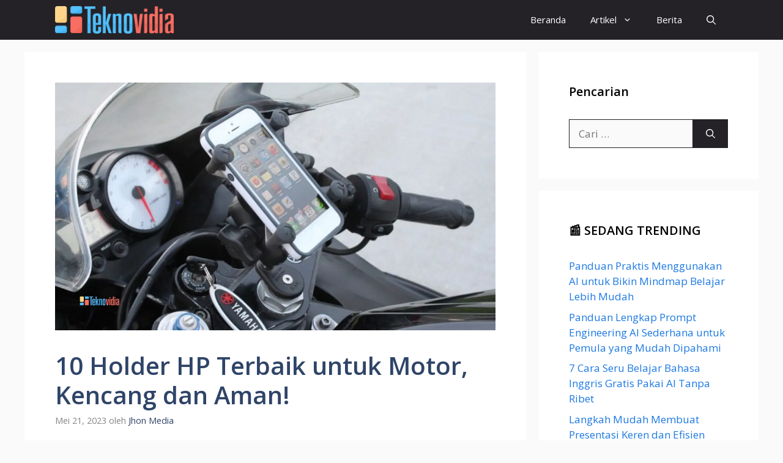

--- FILE ---
content_type: text/html; charset=UTF-8
request_url: https://www.teknovidia.com/holder-hp-terbaik-untuk-motor/
body_size: 24424
content:
<!DOCTYPE html><html lang="id"><head><meta charset="UTF-8"> <script data-cfasync="false" data-no-defer="1" data-no-minify="1" data-no-optimize="1">var ewww_webp_supported=!1;function check_webp_feature(A,e){var w;e=void 0!==e?e:function(){},ewww_webp_supported?e(ewww_webp_supported):((w=new Image).onload=function(){ewww_webp_supported=0<w.width&&0<w.height,e&&e(ewww_webp_supported)},w.onerror=function(){e&&e(!1)},w.src="data:image/webp;base64,"+{alpha:"UklGRkoAAABXRUJQVlA4WAoAAAAQAAAAAAAAAAAAQUxQSAwAAAARBxAR/Q9ERP8DAABWUDggGAAAABQBAJ0BKgEAAQAAAP4AAA3AAP7mtQAAAA=="}[A])}check_webp_feature("alpha");</script><script data-cfasync="false" data-no-defer="1" data-no-minify="1" data-no-optimize="1">var Arrive=function(c,w){"use strict";if(c.MutationObserver&&"undefined"!=typeof HTMLElement){var r,a=0,u=(r=HTMLElement.prototype.matches||HTMLElement.prototype.webkitMatchesSelector||HTMLElement.prototype.mozMatchesSelector||HTMLElement.prototype.msMatchesSelector,{matchesSelector:function(e,t){return e instanceof HTMLElement&&r.call(e,t)},addMethod:function(e,t,r){var a=e[t];e[t]=function(){return r.length==arguments.length?r.apply(this,arguments):"function"==typeof a?a.apply(this,arguments):void 0}},callCallbacks:function(e,t){t&&t.options.onceOnly&&1==t.firedElems.length&&(e=[e[0]]);for(var r,a=0;r=e[a];a++)r&&r.callback&&r.callback.call(r.elem,r.elem);t&&t.options.onceOnly&&1==t.firedElems.length&&t.me.unbindEventWithSelectorAndCallback.call(t.target,t.selector,t.callback)},checkChildNodesRecursively:function(e,t,r,a){for(var i,n=0;i=e[n];n++)r(i,t,a)&&a.push({callback:t.callback,elem:i}),0<i.childNodes.length&&u.checkChildNodesRecursively(i.childNodes,t,r,a)},mergeArrays:function(e,t){var r,a={};for(r in e)e.hasOwnProperty(r)&&(a[r]=e[r]);for(r in t)t.hasOwnProperty(r)&&(a[r]=t[r]);return a},toElementsArray:function(e){return e=void 0!==e&&("number"!=typeof e.length||e===c)?[e]:e}}),e=(l.prototype.addEvent=function(e,t,r,a){a={target:e,selector:t,options:r,callback:a,firedElems:[]};return this._beforeAdding&&this._beforeAdding(a),this._eventsBucket.push(a),a},l.prototype.removeEvent=function(e){for(var t,r=this._eventsBucket.length-1;t=this._eventsBucket[r];r--)e(t)&&(this._beforeRemoving&&this._beforeRemoving(t),(t=this._eventsBucket.splice(r,1))&&t.length&&(t[0].callback=null))},l.prototype.beforeAdding=function(e){this._beforeAdding=e},l.prototype.beforeRemoving=function(e){this._beforeRemoving=e},l),t=function(i,n){var o=new e,l=this,s={fireOnAttributesModification:!1};return o.beforeAdding(function(t){var e=t.target;e!==c.document&&e!==c||(e=document.getElementsByTagName("html")[0]);var r=new MutationObserver(function(e){n.call(this,e,t)}),a=i(t.options);r.observe(e,a),t.observer=r,t.me=l}),o.beforeRemoving(function(e){e.observer.disconnect()}),this.bindEvent=function(e,t,r){t=u.mergeArrays(s,t);for(var a=u.toElementsArray(this),i=0;i<a.length;i++)o.addEvent(a[i],e,t,r)},this.unbindEvent=function(){var r=u.toElementsArray(this);o.removeEvent(function(e){for(var t=0;t<r.length;t++)if(this===w||e.target===r[t])return!0;return!1})},this.unbindEventWithSelectorOrCallback=function(r){var a=u.toElementsArray(this),i=r,e="function"==typeof r?function(e){for(var t=0;t<a.length;t++)if((this===w||e.target===a[t])&&e.callback===i)return!0;return!1}:function(e){for(var t=0;t<a.length;t++)if((this===w||e.target===a[t])&&e.selector===r)return!0;return!1};o.removeEvent(e)},this.unbindEventWithSelectorAndCallback=function(r,a){var i=u.toElementsArray(this);o.removeEvent(function(e){for(var t=0;t<i.length;t++)if((this===w||e.target===i[t])&&e.selector===r&&e.callback===a)return!0;return!1})},this},i=new function(){var s={fireOnAttributesModification:!1,onceOnly:!1,existing:!1};function n(e,t,r){return!(!u.matchesSelector(e,t.selector)||(e._id===w&&(e._id=a++),-1!=t.firedElems.indexOf(e._id)))&&(t.firedElems.push(e._id),!0)}var c=(i=new t(function(e){var t={attributes:!1,childList:!0,subtree:!0};return e.fireOnAttributesModification&&(t.attributes=!0),t},function(e,i){e.forEach(function(e){var t=e.addedNodes,r=e.target,a=[];null!==t&&0<t.length?u.checkChildNodesRecursively(t,i,n,a):"attributes"===e.type&&n(r,i)&&a.push({callback:i.callback,elem:r}),u.callCallbacks(a,i)})})).bindEvent;return i.bindEvent=function(e,t,r){t=void 0===r?(r=t,s):u.mergeArrays(s,t);var a=u.toElementsArray(this);if(t.existing){for(var i=[],n=0;n<a.length;n++)for(var o=a[n].querySelectorAll(e),l=0;l<o.length;l++)i.push({callback:r,elem:o[l]});if(t.onceOnly&&i.length)return r.call(i[0].elem,i[0].elem);setTimeout(u.callCallbacks,1,i)}c.call(this,e,t,r)},i},o=new function(){var a={};function i(e,t){return u.matchesSelector(e,t.selector)}var n=(o=new t(function(){return{childList:!0,subtree:!0}},function(e,r){e.forEach(function(e){var t=e.removedNodes,e=[];null!==t&&0<t.length&&u.checkChildNodesRecursively(t,r,i,e),u.callCallbacks(e,r)})})).bindEvent;return o.bindEvent=function(e,t,r){t=void 0===r?(r=t,a):u.mergeArrays(a,t),n.call(this,e,t,r)},o};d(HTMLElement.prototype),d(NodeList.prototype),d(HTMLCollection.prototype),d(HTMLDocument.prototype),d(Window.prototype);var n={};return s(i,n,"unbindAllArrive"),s(o,n,"unbindAllLeave"),n}function l(){this._eventsBucket=[],this._beforeAdding=null,this._beforeRemoving=null}function s(e,t,r){u.addMethod(t,r,e.unbindEvent),u.addMethod(t,r,e.unbindEventWithSelectorOrCallback),u.addMethod(t,r,e.unbindEventWithSelectorAndCallback)}function d(e){e.arrive=i.bindEvent,s(i,e,"unbindArrive"),e.leave=o.bindEvent,s(o,e,"unbindLeave")}}(window,void 0),ewww_webp_supported=!1;function check_webp_feature(e,t){var r;ewww_webp_supported?t(ewww_webp_supported):((r=new Image).onload=function(){ewww_webp_supported=0<r.width&&0<r.height,t(ewww_webp_supported)},r.onerror=function(){t(!1)},r.src="data:image/webp;base64,"+{alpha:"UklGRkoAAABXRUJQVlA4WAoAAAAQAAAAAAAAAAAAQUxQSAwAAAARBxAR/Q9ERP8DAABWUDggGAAAABQBAJ0BKgEAAQAAAP4AAA3AAP7mtQAAAA==",animation:"UklGRlIAAABXRUJQVlA4WAoAAAASAAAAAAAAAAAAQU5JTQYAAAD/////AABBTk1GJgAAAAAAAAAAAAAAAAAAAGQAAABWUDhMDQAAAC8AAAAQBxAREYiI/gcA"}[e])}function ewwwLoadImages(e){if(e){for(var t=document.querySelectorAll(".batch-image img, .image-wrapper a, .ngg-pro-masonry-item a, .ngg-galleria-offscreen-seo-wrapper a"),r=0,a=t.length;r<a;r++)ewwwAttr(t[r],"data-src",t[r].getAttribute("data-webp")),ewwwAttr(t[r],"data-thumbnail",t[r].getAttribute("data-webp-thumbnail"));for(var i=document.querySelectorAll("div.woocommerce-product-gallery__image"),r=0,a=i.length;r<a;r++)ewwwAttr(i[r],"data-thumb",i[r].getAttribute("data-webp-thumb"))}for(var n=document.querySelectorAll("video"),r=0,a=n.length;r<a;r++)ewwwAttr(n[r],"poster",e?n[r].getAttribute("data-poster-webp"):n[r].getAttribute("data-poster-image"));for(var o,l=document.querySelectorAll("img.ewww_webp_lazy_load"),r=0,a=l.length;r<a;r++)e&&(ewwwAttr(l[r],"data-lazy-srcset",l[r].getAttribute("data-lazy-srcset-webp")),ewwwAttr(l[r],"data-srcset",l[r].getAttribute("data-srcset-webp")),ewwwAttr(l[r],"data-lazy-src",l[r].getAttribute("data-lazy-src-webp")),ewwwAttr(l[r],"data-src",l[r].getAttribute("data-src-webp")),ewwwAttr(l[r],"data-orig-file",l[r].getAttribute("data-webp-orig-file")),ewwwAttr(l[r],"data-medium-file",l[r].getAttribute("data-webp-medium-file")),ewwwAttr(l[r],"data-large-file",l[r].getAttribute("data-webp-large-file")),null!=(o=l[r].getAttribute("srcset"))&&!1!==o&&o.includes("R0lGOD")&&ewwwAttr(l[r],"src",l[r].getAttribute("data-lazy-src-webp"))),l[r].className=l[r].className.replace(/\bewww_webp_lazy_load\b/,"");for(var s=document.querySelectorAll(".ewww_webp"),r=0,a=s.length;r<a;r++)e?(ewwwAttr(s[r],"srcset",s[r].getAttribute("data-srcset-webp")),ewwwAttr(s[r],"src",s[r].getAttribute("data-src-webp")),ewwwAttr(s[r],"data-orig-file",s[r].getAttribute("data-webp-orig-file")),ewwwAttr(s[r],"data-medium-file",s[r].getAttribute("data-webp-medium-file")),ewwwAttr(s[r],"data-large-file",s[r].getAttribute("data-webp-large-file")),ewwwAttr(s[r],"data-large_image",s[r].getAttribute("data-webp-large_image")),ewwwAttr(s[r],"data-src",s[r].getAttribute("data-webp-src"))):(ewwwAttr(s[r],"srcset",s[r].getAttribute("data-srcset-img")),ewwwAttr(s[r],"src",s[r].getAttribute("data-src-img"))),s[r].className=s[r].className.replace(/\bewww_webp\b/,"ewww_webp_loaded");window.jQuery&&jQuery.fn.isotope&&jQuery.fn.imagesLoaded&&(jQuery(".fusion-posts-container-infinite").imagesLoaded(function(){jQuery(".fusion-posts-container-infinite").hasClass("isotope")&&jQuery(".fusion-posts-container-infinite").isotope()}),jQuery(".fusion-portfolio:not(.fusion-recent-works) .fusion-portfolio-wrapper").imagesLoaded(function(){jQuery(".fusion-portfolio:not(.fusion-recent-works) .fusion-portfolio-wrapper").isotope()}))}function ewwwWebPInit(e){ewwwLoadImages(e),ewwwNggLoadGalleries(e),document.arrive(".ewww_webp",function(){ewwwLoadImages(e)}),document.arrive(".ewww_webp_lazy_load",function(){ewwwLoadImages(e)}),document.arrive("videos",function(){ewwwLoadImages(e)}),"loading"==document.readyState?document.addEventListener("DOMContentLoaded",ewwwJSONParserInit):("undefined"!=typeof galleries&&ewwwNggParseGalleries(e),ewwwWooParseVariations(e))}function ewwwAttr(e,t,r){null!=r&&!1!==r&&e.setAttribute(t,r)}function ewwwJSONParserInit(){"undefined"!=typeof galleries&&check_webp_feature("alpha",ewwwNggParseGalleries),check_webp_feature("alpha",ewwwWooParseVariations)}function ewwwWooParseVariations(e){if(e)for(var t=document.querySelectorAll("form.variations_form"),r=0,a=t.length;r<a;r++){var i=t[r].getAttribute("data-product_variations"),n=!1;try{for(var o in i=JSON.parse(i))void 0!==i[o]&&void 0!==i[o].image&&(void 0!==i[o].image.src_webp&&(i[o].image.src=i[o].image.src_webp,n=!0),void 0!==i[o].image.srcset_webp&&(i[o].image.srcset=i[o].image.srcset_webp,n=!0),void 0!==i[o].image.full_src_webp&&(i[o].image.full_src=i[o].image.full_src_webp,n=!0),void 0!==i[o].image.gallery_thumbnail_src_webp&&(i[o].image.gallery_thumbnail_src=i[o].image.gallery_thumbnail_src_webp,n=!0),void 0!==i[o].image.thumb_src_webp&&(i[o].image.thumb_src=i[o].image.thumb_src_webp,n=!0));n&&ewwwAttr(t[r],"data-product_variations",JSON.stringify(i))}catch(e){}}}function ewwwNggParseGalleries(e){if(e)for(var t in galleries){var r=galleries[t];galleries[t].images_list=ewwwNggParseImageList(r.images_list)}}function ewwwNggLoadGalleries(e){e&&document.addEventListener("ngg.galleria.themeadded",function(e,t){window.ngg_galleria._create_backup=window.ngg_galleria.create,window.ngg_galleria.create=function(e,t){var r=$(e).data("id");return galleries["gallery_"+r].images_list=ewwwNggParseImageList(galleries["gallery_"+r].images_list),window.ngg_galleria._create_backup(e,t)}})}function ewwwNggParseImageList(e){for(var t in e){var r=e[t];if(void 0!==r["image-webp"]&&(e[t].image=r["image-webp"],delete e[t]["image-webp"]),void 0!==r["thumb-webp"]&&(e[t].thumb=r["thumb-webp"],delete e[t]["thumb-webp"]),void 0!==r.full_image_webp&&(e[t].full_image=r.full_image_webp,delete e[t].full_image_webp),void 0!==r.srcsets)for(var a in r.srcsets)nggSrcset=r.srcsets[a],void 0!==r.srcsets[a+"-webp"]&&(e[t].srcsets[a]=r.srcsets[a+"-webp"],delete e[t].srcsets[a+"-webp"]);if(void 0!==r.full_srcsets)for(var i in r.full_srcsets)nggFSrcset=r.full_srcsets[i],void 0!==r.full_srcsets[i+"-webp"]&&(e[t].full_srcsets[i]=r.full_srcsets[i+"-webp"],delete e[t].full_srcsets[i+"-webp"])}return e}check_webp_feature("alpha",ewwwWebPInit);</script><style id="jetpack-boost-critical-css">@media all{ul{box-sizing:border-box}.entry-content{counter-reset:footnotes}.screen-reader-text{border:0;clip-path:inset(50%);height:1px;margin:-1px;overflow:hidden;padding:0;position:absolute;width:1px;word-wrap:normal!important}.eztoc-hide{display:none}#cancel-comment-reply-link{padding-left:10px}body,h1,h2,html,li,ul{margin:0;padding:0;border:0}html{font-family:sans-serif;-webkit-text-size-adjust:100%;-ms-text-size-adjust:100%;-webkit-font-smoothing:antialiased;-moz-osx-font-smoothing:grayscale}main{display:block}html{box-sizing:border-box}*{box-sizing:inherit}button,input{font-family:inherit;font-size:100%;margin:0}[type=search]{-webkit-appearance:textfield;outline-offset:-2px}body,button,input{font-family:-apple-system,system-ui,BlinkMacSystemFont,"Segoe UI",Helvetica,Arial,sans-serif,"Apple Color Emoji","Segoe UI Emoji","Segoe UI Symbol";font-weight:400;text-transform:none;font-size:17px;line-height:1.5}h1,h2{font-family:inherit;font-size:100%;font-style:inherit;font-weight:inherit}h1{font-size:42px;margin-bottom:20px;line-height:1.2em;font-weight:400;text-transform:none}h2{font-size:35px;margin-bottom:20px;line-height:1.2em;font-weight:400;text-transform:none}ul{margin:0 0 1.5em 3em}ul{list-style:disc}li>ul{margin-bottom:0;margin-left:1.5em}ins{text-decoration:none}img{height:auto;max-width:100%}button{background:#55555e;color:#fff;border:1px solid transparent;-webkit-appearance:button;padding:10px 20px}input[type=search]{border:1px solid;border-radius:0;padding:10px 15px;max-width:100%}a{text-decoration:none}.size-full{max-width:100%;height:auto}.screen-reader-text{border:0;clip:rect(1px,1px,1px,1px);clip-path:inset(50%);height:1px;margin:-1px;overflow:hidden;padding:0;position:absolute!important;width:1px;word-wrap:normal!important}.main-navigation{z-index:100;padding:0;clear:both;display:block}.main-navigation a{display:block;text-decoration:none;font-weight:400;text-transform:none;font-size:15px}.main-navigation ul{list-style:none;margin:0;padding-left:0}.main-navigation .main-nav ul li a{padding-left:20px;padding-right:20px;line-height:60px}.inside-navigation{position:relative}.main-navigation .inside-navigation{display:flex;align-items:center;flex-wrap:wrap;justify-content:space-between}.main-navigation .main-nav>ul{display:flex;flex-wrap:wrap;align-items:center}.main-navigation li{position:relative}.main-navigation .menu-bar-items{display:flex;align-items:center;font-size:15px}.main-navigation .menu-bar-items a{color:inherit}.main-navigation .menu-bar-item{position:relative}.main-navigation .menu-bar-item>a{padding-left:20px;padding-right:20px;line-height:60px}.nav-align-right .inside-navigation{justify-content:flex-end}.main-navigation ul ul{display:block;box-shadow:1px 1px 0 rgba(0,0,0,.1);float:left;position:absolute;left:-99999px;opacity:0;z-index:99999;width:200px;text-align:left;top:auto;height:0;overflow:hidden}.main-navigation ul ul a{display:block}.main-navigation ul ul li{width:100%}.main-navigation .main-nav ul ul li a{line-height:normal;padding:10px 20px;font-size:14px}.main-navigation .main-nav ul li.menu-item-has-children>a{padding-right:0;position:relative}.menu-item-has-children .dropdown-menu-toggle{display:inline-block;height:100%;clear:both;padding-right:20px;padding-left:10px}.site-logo{display:inline-block;max-width:100%}.posted-on .updated{display:none}.byline,.single .byline{display:inline}.entry-content:not(:first-child){margin-top:2em}.entry-header,.site-content{word-wrap:break-word}.entry-title{margin-bottom:0}.entry-meta{font-size:85%;margin-top:.5em;line-height:1.5}.widget-area .widget{padding:40px}.sidebar .widget :last-child{margin-bottom:0}.widget-title{margin-bottom:30px;font-size:20px;line-height:1.5;font-weight:400;text-transform:none}.widget ul{margin:0}.widget .search-field{width:100%}.widget .search-form{display:flex}.widget .search-form button.search-submit{font-size:15px}.widget ul li{list-style-type:none;position:relative;margin-bottom:.5em}.site-content{display:flex}.grid-container{margin-left:auto;margin-right:auto;max-width:1200px}.sidebar .widget,.site-main>*{margin-bottom:20px}.separate-containers .inside-article{padding:40px}.separate-containers .site-main{margin:20px}.separate-containers.right-sidebar .site-main{margin-left:0}.separate-containers .inside-right-sidebar{margin-top:20px;margin-bottom:20px}.featured-image{line-height:0}.separate-containers .featured-image{margin-top:20px}.separate-containers .inside-article>.featured-image{margin-top:0;margin-bottom:2em}.gp-icon{display:inline-flex;align-self:center}.gp-icon svg{height:1em;width:1em;top:.125em;position:relative;fill:currentColor}.icon-menu-bars svg:nth-child(2),.icon-search svg:nth-child(2){display:none}.container.grid-container{width:auto}.menu-toggle{display:none}.menu-toggle{padding:0 20px;line-height:60px;margin:0;font-weight:400;text-transform:none;font-size:15px}.menu-toggle .mobile-menu{padding-left:3px}.menu-toggle .gp-icon+.mobile-menu{padding-left:9px}button.menu-toggle{background-color:transparent;flex-grow:1;border:0;text-align:center}.has-menu-bar-items button.menu-toggle{flex-grow:0}@media (max-width:768px){.site-content{flex-direction:column}.container .site-content .content-area{width:auto}.is-right-sidebar.sidebar{width:auto;order:initial}#main{margin-left:0;margin-right:0}body:not(.no-sidebar) #main{margin-bottom:0}.entry-meta{font-size:inherit}.entry-meta a{line-height:1.8em}}.post-image-above-header .inside-article .featured-image{margin-top:0;margin-bottom:2em}.post-image-aligned-center .featured-image{text-align:center}.navigation-branding{display:flex;align-items:center;order:0;margin-right:10px}.navigation-branding img{position:relative;padding:10px 0;display:block}.main-navigation .menu-toggle{flex-grow:1;width:auto}.main-navigation.has-branding .menu-toggle{flex-grow:0;padding-right:20px;order:2}.nav-align-right .navigation-branding{margin-right:auto}}</style><meta name='robots' content='index, follow, max-image-preview:large, max-snippet:-1, max-video-preview:-1' /><meta name="viewport" content="width=device-width, initial-scale=1"><title>10 Holder HP Terbaik untuk Motor, Kencang dan Aman!</title><meta name="description" content="Holder HP Terbaik untuk Motor - Bila kamu kerap memakai sepeda motor, seharusnya persiapkan holder HP. Ini ialah braket yang memasangkan hp" /><link rel="canonical" href="https://www.teknovidia.com/holder-hp-terbaik-untuk-motor/" /><meta property="og:locale" content="id_ID" /><meta property="og:type" content="article" /><meta property="og:title" content="10 Holder HP Terbaik untuk Motor, Kencang dan Aman!" /><meta property="og:description" content="Holder HP Terbaik untuk Motor - Bila kamu kerap memakai sepeda motor, seharusnya persiapkan holder HP. Ini ialah braket yang memasangkan hp" /><meta property="og:url" content="https://www.teknovidia.com/holder-hp-terbaik-untuk-motor/" /><meta property="og:site_name" content="Teknovidia" /><meta property="article:publisher" content="https://www.facebook.com/teknovidia/" /><meta property="article:published_time" content="2023-05-20T20:31:38+00:00" /><meta property="og:image" content="https://www.teknovidia.com/wp-content/uploads/2023/05/Holder-HP-Terbaik-untuk-Motor.jpg" /><meta property="og:image:width" content="1366" /><meta property="og:image:height" content="768" /><meta property="og:image:type" content="image/jpeg" /><meta name="author" content="Jhon Media" /><meta name="twitter:card" content="summary_large_image" /><meta name="twitter:label1" content="Ditulis oleh" /><meta name="twitter:data1" content="Jhon Media" /><meta name="twitter:label2" content="Estimasi waktu membaca" /><meta name="twitter:data2" content="6 menit" /> <script type="application/ld+json" class="yoast-schema-graph">{"@context":"https://schema.org","@graph":[{"@type":"NewsArticle","@id":"https://www.teknovidia.com/holder-hp-terbaik-untuk-motor/#article","isPartOf":{"@id":"https://www.teknovidia.com/holder-hp-terbaik-untuk-motor/"},"author":{"name":"Jhon Media","@id":"https://www.teknovidia.com/#/schema/person/a664656e48e413e696505833860a613b"},"headline":"10 Holder HP Terbaik untuk Motor, Kencang dan Aman!","datePublished":"2023-05-20T20:31:38+00:00","mainEntityOfPage":{"@id":"https://www.teknovidia.com/holder-hp-terbaik-untuk-motor/"},"wordCount":895,"commentCount":0,"publisher":{"@id":"https://www.teknovidia.com/#organization"},"image":{"@id":"https://www.teknovidia.com/holder-hp-terbaik-untuk-motor/#primaryimage"},"thumbnailUrl":"https://www.teknovidia.com/wp-content/uploads/2023/05/Holder-HP-Terbaik-untuk-Motor.jpg","keywords":["Aksesoris Handphone"],"articleSection":["Review"],"inLanguage":"id","potentialAction":[{"@type":"CommentAction","name":"Comment","target":["https://www.teknovidia.com/holder-hp-terbaik-untuk-motor/#respond"]}]},{"@type":"WebPage","@id":"https://www.teknovidia.com/holder-hp-terbaik-untuk-motor/","url":"https://www.teknovidia.com/holder-hp-terbaik-untuk-motor/","name":"10 Holder HP Terbaik untuk Motor, Kencang dan Aman!","isPartOf":{"@id":"https://www.teknovidia.com/#website"},"primaryImageOfPage":{"@id":"https://www.teknovidia.com/holder-hp-terbaik-untuk-motor/#primaryimage"},"image":{"@id":"https://www.teknovidia.com/holder-hp-terbaik-untuk-motor/#primaryimage"},"thumbnailUrl":"https://www.teknovidia.com/wp-content/uploads/2023/05/Holder-HP-Terbaik-untuk-Motor.jpg","datePublished":"2023-05-20T20:31:38+00:00","description":"Holder HP Terbaik untuk Motor - Bila kamu kerap memakai sepeda motor, seharusnya persiapkan holder HP. Ini ialah braket yang memasangkan hp","breadcrumb":{"@id":"https://www.teknovidia.com/holder-hp-terbaik-untuk-motor/#breadcrumb"},"inLanguage":"id","potentialAction":[{"@type":"ReadAction","target":["https://www.teknovidia.com/holder-hp-terbaik-untuk-motor/"]}]},{"@type":"ImageObject","inLanguage":"id","@id":"https://www.teknovidia.com/holder-hp-terbaik-untuk-motor/#primaryimage","url":"https://www.teknovidia.com/wp-content/uploads/2023/05/Holder-HP-Terbaik-untuk-Motor.jpg","contentUrl":"https://www.teknovidia.com/wp-content/uploads/2023/05/Holder-HP-Terbaik-untuk-Motor.jpg","width":1366,"height":768,"caption":"Holder HP Terbaik untuk Motor"},{"@type":"BreadcrumbList","@id":"https://www.teknovidia.com/holder-hp-terbaik-untuk-motor/#breadcrumb","itemListElement":[{"@type":"ListItem","position":1,"name":"Beranda","item":"https://www.teknovidia.com/"},{"@type":"ListItem","position":2,"name":"Review","item":"https://www.teknovidia.com/category/review/"},{"@type":"ListItem","position":3,"name":"10 Holder HP Terbaik untuk Motor, Kencang dan Aman!"}]},{"@type":"WebSite","@id":"https://www.teknovidia.com/#website","url":"https://www.teknovidia.com/","name":"Teknovidia","description":"Seputar Dunia Teknologi","publisher":{"@id":"https://www.teknovidia.com/#organization"},"potentialAction":[{"@type":"SearchAction","target":{"@type":"EntryPoint","urlTemplate":"https://www.teknovidia.com/?s={search_term_string}"},"query-input":{"@type":"PropertyValueSpecification","valueRequired":true,"valueName":"search_term_string"}}],"inLanguage":"id"},{"@type":"Organization","@id":"https://www.teknovidia.com/#organization","name":"Teknovidia","url":"https://www.teknovidia.com/","logo":{"@type":"ImageObject","inLanguage":"id","@id":"https://www.teknovidia.com/#/schema/logo/image/","url":"https://www.teknovidia.com/wp-content/uploads/2023/01/cropped-cropped-Teknovidia-logo-website.png","contentUrl":"https://www.teknovidia.com/wp-content/uploads/2023/01/cropped-cropped-Teknovidia-logo-website.png","width":430,"height":100,"caption":"Teknovidia"},"image":{"@id":"https://www.teknovidia.com/#/schema/logo/image/"},"sameAs":["https://www.facebook.com/teknovidia/"]},{"@type":"Person","@id":"https://www.teknovidia.com/#/schema/person/a664656e48e413e696505833860a613b","name":"Jhon Media","image":{"@type":"ImageObject","inLanguage":"id","@id":"https://www.teknovidia.com/#/schema/person/image/","url":"https://www.teknovidia.com/wp-content/litespeed/avatar/294221c277554aacb1c42665f9e251e2.jpg?ver=1769610532","contentUrl":"https://www.teknovidia.com/wp-content/litespeed/avatar/294221c277554aacb1c42665f9e251e2.jpg?ver=1769610532","caption":"Jhon Media"}}]}</script> <link rel='dns-prefetch' href='//www.googletagmanager.com' /><link rel='dns-prefetch' href='//stats.wp.com' /><link href='https://fonts.gstatic.com' crossorigin rel='preconnect' /><link href='https://fonts.googleapis.com' crossorigin rel='preconnect' /><link rel="alternate" type="application/rss+xml" title="Teknovidia &raquo; Feed" href="https://www.teknovidia.com/feed/" /><link rel="alternate" type="application/rss+xml" title="Teknovidia &raquo; Umpan Komentar" href="https://www.teknovidia.com/comments/feed/" /><link rel="alternate" type="application/rss+xml" title="Teknovidia &raquo; 10 Holder HP Terbaik untuk Motor, Kencang dan Aman! Umpan Komentar" href="https://www.teknovidia.com/holder-hp-terbaik-untuk-motor/feed/" /><link rel="alternate" title="oEmbed (JSON)" type="application/json+oembed" href="https://www.teknovidia.com/wp-json/oembed/1.0/embed?url=https%3A%2F%2Fwww.teknovidia.com%2Fholder-hp-terbaik-untuk-motor%2F" /><link rel="alternate" title="oEmbed (XML)" type="text/xml+oembed" href="https://www.teknovidia.com/wp-json/oembed/1.0/embed?url=https%3A%2F%2Fwww.teknovidia.com%2Fholder-hp-terbaik-untuk-motor%2F&#038;format=xml" />
<noscript><link rel='stylesheet' id='all-css-d48e55f810c6299a51bcd5d9dffa6bef' href='https://www.teknovidia.com/wp-content/boost-cache/static/7521b7c182.min.css' type='text/css' media='all' /></noscript><link data-media="all" onload="this.media=this.dataset.media; delete this.dataset.media; this.removeAttribute( &apos;onload&apos; );" rel='stylesheet' id='all-css-d48e55f810c6299a51bcd5d9dffa6bef' href='https://www.teknovidia.com/wp-content/boost-cache/static/7521b7c182.min.css' type='text/css' media="not all" /><style id='global-styles-inline-css'>:root{--wp--preset--aspect-ratio--square: 1;--wp--preset--aspect-ratio--4-3: 4/3;--wp--preset--aspect-ratio--3-4: 3/4;--wp--preset--aspect-ratio--3-2: 3/2;--wp--preset--aspect-ratio--2-3: 2/3;--wp--preset--aspect-ratio--16-9: 16/9;--wp--preset--aspect-ratio--9-16: 9/16;--wp--preset--color--black: #000000;--wp--preset--color--cyan-bluish-gray: #abb8c3;--wp--preset--color--white: #ffffff;--wp--preset--color--pale-pink: #f78da7;--wp--preset--color--vivid-red: #cf2e2e;--wp--preset--color--luminous-vivid-orange: #ff6900;--wp--preset--color--luminous-vivid-amber: #fcb900;--wp--preset--color--light-green-cyan: #7bdcb5;--wp--preset--color--vivid-green-cyan: #00d084;--wp--preset--color--pale-cyan-blue: #8ed1fc;--wp--preset--color--vivid-cyan-blue: #0693e3;--wp--preset--color--vivid-purple: #9b51e0;--wp--preset--color--contrast: var(--contrast);--wp--preset--color--contrast-2: var(--contrast-2);--wp--preset--color--contrast-3: var(--contrast-3);--wp--preset--color--base: var(--base);--wp--preset--color--base-2: var(--base-2);--wp--preset--color--base-3: var(--base-3);--wp--preset--color--accent: var(--accent);--wp--preset--color--accent-2: var(--accent-2);--wp--preset--color--accent-hover: var(--accent-hover);--wp--preset--color--highlight: var(--highlight);--wp--preset--gradient--vivid-cyan-blue-to-vivid-purple: linear-gradient(135deg,rgb(6,147,227) 0%,rgb(155,81,224) 100%);--wp--preset--gradient--light-green-cyan-to-vivid-green-cyan: linear-gradient(135deg,rgb(122,220,180) 0%,rgb(0,208,130) 100%);--wp--preset--gradient--luminous-vivid-amber-to-luminous-vivid-orange: linear-gradient(135deg,rgb(252,185,0) 0%,rgb(255,105,0) 100%);--wp--preset--gradient--luminous-vivid-orange-to-vivid-red: linear-gradient(135deg,rgb(255,105,0) 0%,rgb(207,46,46) 100%);--wp--preset--gradient--very-light-gray-to-cyan-bluish-gray: linear-gradient(135deg,rgb(238,238,238) 0%,rgb(169,184,195) 100%);--wp--preset--gradient--cool-to-warm-spectrum: linear-gradient(135deg,rgb(74,234,220) 0%,rgb(151,120,209) 20%,rgb(207,42,186) 40%,rgb(238,44,130) 60%,rgb(251,105,98) 80%,rgb(254,248,76) 100%);--wp--preset--gradient--blush-light-purple: linear-gradient(135deg,rgb(255,206,236) 0%,rgb(152,150,240) 100%);--wp--preset--gradient--blush-bordeaux: linear-gradient(135deg,rgb(254,205,165) 0%,rgb(254,45,45) 50%,rgb(107,0,62) 100%);--wp--preset--gradient--luminous-dusk: linear-gradient(135deg,rgb(255,203,112) 0%,rgb(199,81,192) 50%,rgb(65,88,208) 100%);--wp--preset--gradient--pale-ocean: linear-gradient(135deg,rgb(255,245,203) 0%,rgb(182,227,212) 50%,rgb(51,167,181) 100%);--wp--preset--gradient--electric-grass: linear-gradient(135deg,rgb(202,248,128) 0%,rgb(113,206,126) 100%);--wp--preset--gradient--midnight: linear-gradient(135deg,rgb(2,3,129) 0%,rgb(40,116,252) 100%);--wp--preset--font-size--small: 13px;--wp--preset--font-size--medium: 20px;--wp--preset--font-size--large: 36px;--wp--preset--font-size--x-large: 42px;--wp--preset--spacing--20: 0.44rem;--wp--preset--spacing--30: 0.67rem;--wp--preset--spacing--40: 1rem;--wp--preset--spacing--50: 1.5rem;--wp--preset--spacing--60: 2.25rem;--wp--preset--spacing--70: 3.38rem;--wp--preset--spacing--80: 5.06rem;--wp--preset--shadow--natural: 6px 6px 9px rgba(0, 0, 0, 0.2);--wp--preset--shadow--deep: 12px 12px 50px rgba(0, 0, 0, 0.4);--wp--preset--shadow--sharp: 6px 6px 0px rgba(0, 0, 0, 0.2);--wp--preset--shadow--outlined: 6px 6px 0px -3px rgb(255, 255, 255), 6px 6px rgb(0, 0, 0);--wp--preset--shadow--crisp: 6px 6px 0px rgb(0, 0, 0);}:where(.is-layout-flex){gap: 0.5em;}:where(.is-layout-grid){gap: 0.5em;}body .is-layout-flex{display: flex;}.is-layout-flex{flex-wrap: wrap;align-items: center;}.is-layout-flex > :is(*, div){margin: 0;}body .is-layout-grid{display: grid;}.is-layout-grid > :is(*, div){margin: 0;}:where(.wp-block-columns.is-layout-flex){gap: 2em;}:where(.wp-block-columns.is-layout-grid){gap: 2em;}:where(.wp-block-post-template.is-layout-flex){gap: 1.25em;}:where(.wp-block-post-template.is-layout-grid){gap: 1.25em;}.has-black-color{color: var(--wp--preset--color--black) !important;}.has-cyan-bluish-gray-color{color: var(--wp--preset--color--cyan-bluish-gray) !important;}.has-white-color{color: var(--wp--preset--color--white) !important;}.has-pale-pink-color{color: var(--wp--preset--color--pale-pink) !important;}.has-vivid-red-color{color: var(--wp--preset--color--vivid-red) !important;}.has-luminous-vivid-orange-color{color: var(--wp--preset--color--luminous-vivid-orange) !important;}.has-luminous-vivid-amber-color{color: var(--wp--preset--color--luminous-vivid-amber) !important;}.has-light-green-cyan-color{color: var(--wp--preset--color--light-green-cyan) !important;}.has-vivid-green-cyan-color{color: var(--wp--preset--color--vivid-green-cyan) !important;}.has-pale-cyan-blue-color{color: var(--wp--preset--color--pale-cyan-blue) !important;}.has-vivid-cyan-blue-color{color: var(--wp--preset--color--vivid-cyan-blue) !important;}.has-vivid-purple-color{color: var(--wp--preset--color--vivid-purple) !important;}.has-black-background-color{background-color: var(--wp--preset--color--black) !important;}.has-cyan-bluish-gray-background-color{background-color: var(--wp--preset--color--cyan-bluish-gray) !important;}.has-white-background-color{background-color: var(--wp--preset--color--white) !important;}.has-pale-pink-background-color{background-color: var(--wp--preset--color--pale-pink) !important;}.has-vivid-red-background-color{background-color: var(--wp--preset--color--vivid-red) !important;}.has-luminous-vivid-orange-background-color{background-color: var(--wp--preset--color--luminous-vivid-orange) !important;}.has-luminous-vivid-amber-background-color{background-color: var(--wp--preset--color--luminous-vivid-amber) !important;}.has-light-green-cyan-background-color{background-color: var(--wp--preset--color--light-green-cyan) !important;}.has-vivid-green-cyan-background-color{background-color: var(--wp--preset--color--vivid-green-cyan) !important;}.has-pale-cyan-blue-background-color{background-color: var(--wp--preset--color--pale-cyan-blue) !important;}.has-vivid-cyan-blue-background-color{background-color: var(--wp--preset--color--vivid-cyan-blue) !important;}.has-vivid-purple-background-color{background-color: var(--wp--preset--color--vivid-purple) !important;}.has-black-border-color{border-color: var(--wp--preset--color--black) !important;}.has-cyan-bluish-gray-border-color{border-color: var(--wp--preset--color--cyan-bluish-gray) !important;}.has-white-border-color{border-color: var(--wp--preset--color--white) !important;}.has-pale-pink-border-color{border-color: var(--wp--preset--color--pale-pink) !important;}.has-vivid-red-border-color{border-color: var(--wp--preset--color--vivid-red) !important;}.has-luminous-vivid-orange-border-color{border-color: var(--wp--preset--color--luminous-vivid-orange) !important;}.has-luminous-vivid-amber-border-color{border-color: var(--wp--preset--color--luminous-vivid-amber) !important;}.has-light-green-cyan-border-color{border-color: var(--wp--preset--color--light-green-cyan) !important;}.has-vivid-green-cyan-border-color{border-color: var(--wp--preset--color--vivid-green-cyan) !important;}.has-pale-cyan-blue-border-color{border-color: var(--wp--preset--color--pale-cyan-blue) !important;}.has-vivid-cyan-blue-border-color{border-color: var(--wp--preset--color--vivid-cyan-blue) !important;}.has-vivid-purple-border-color{border-color: var(--wp--preset--color--vivid-purple) !important;}.has-vivid-cyan-blue-to-vivid-purple-gradient-background{background: var(--wp--preset--gradient--vivid-cyan-blue-to-vivid-purple) !important;}.has-light-green-cyan-to-vivid-green-cyan-gradient-background{background: var(--wp--preset--gradient--light-green-cyan-to-vivid-green-cyan) !important;}.has-luminous-vivid-amber-to-luminous-vivid-orange-gradient-background{background: var(--wp--preset--gradient--luminous-vivid-amber-to-luminous-vivid-orange) !important;}.has-luminous-vivid-orange-to-vivid-red-gradient-background{background: var(--wp--preset--gradient--luminous-vivid-orange-to-vivid-red) !important;}.has-very-light-gray-to-cyan-bluish-gray-gradient-background{background: var(--wp--preset--gradient--very-light-gray-to-cyan-bluish-gray) !important;}.has-cool-to-warm-spectrum-gradient-background{background: var(--wp--preset--gradient--cool-to-warm-spectrum) !important;}.has-blush-light-purple-gradient-background{background: var(--wp--preset--gradient--blush-light-purple) !important;}.has-blush-bordeaux-gradient-background{background: var(--wp--preset--gradient--blush-bordeaux) !important;}.has-luminous-dusk-gradient-background{background: var(--wp--preset--gradient--luminous-dusk) !important;}.has-pale-ocean-gradient-background{background: var(--wp--preset--gradient--pale-ocean) !important;}.has-electric-grass-gradient-background{background: var(--wp--preset--gradient--electric-grass) !important;}.has-midnight-gradient-background{background: var(--wp--preset--gradient--midnight) !important;}.has-small-font-size{font-size: var(--wp--preset--font-size--small) !important;}.has-medium-font-size{font-size: var(--wp--preset--font-size--medium) !important;}.has-large-font-size{font-size: var(--wp--preset--font-size--large) !important;}.has-x-large-font-size{font-size: var(--wp--preset--font-size--x-large) !important;}
/*# sourceURL=global-styles-inline-css */</style><style id='ez-toc-inline-css'>div#ez-toc-container .ez-toc-title {font-size: 120%;}div#ez-toc-container .ez-toc-title {font-weight: 500;}div#ez-toc-container ul li , div#ez-toc-container ul li a {font-size: 95%;}div#ez-toc-container ul li , div#ez-toc-container ul li a {font-weight: 500;}div#ez-toc-container nav ul ul li {font-size: 90%;}.ez-toc-box-title {font-weight: bold; margin-bottom: 10px; text-align: center; text-transform: uppercase; letter-spacing: 1px; color: #666; padding-bottom: 5px;position:absolute;top:-4%;left:5%;background-color: inherit;transition: top 0.3s ease;}.ez-toc-box-title.toc-closed {top:-25%;}
.ez-toc-container-direction {direction: ltr;}.ez-toc-counter ul{counter-reset: item ;}.ez-toc-counter nav ul li a::before {content: counters(item, '.', decimal) '. ';display: inline-block;counter-increment: item;flex-grow: 0;flex-shrink: 0;margin-right: .2em; float: left; }.ez-toc-widget-direction {direction: ltr;}.ez-toc-widget-container ul{counter-reset: item ;}.ez-toc-widget-container nav ul li a::before {content: counters(item, '.', decimal) '. ';display: inline-block;counter-increment: item;flex-grow: 0;flex-shrink: 0;margin-right: .2em; float: left; }
/*# sourceURL=ez-toc-inline-css */</style><style id='generate-style-inline-css'>body{background-color:var(--base);color:var(--contrast);}a{color:#1b78e2;}a:hover, a:focus, a:active{color:var(--accent-hover);}.wp-block-group__inner-container{max-width:1200px;margin-left:auto;margin-right:auto;}.site-header .header-image{width:200px;}:root{--contrast:#212121;--contrast-2:#2f4468;--contrast-3:#878787;--base:#fafafa;--base-2:#f7f8f9;--base-3:#ffffff;--accent:#242226;--accent-2:#1b78e2;--accent-hover:#35343a;--highlight:#83b0de;}:root .has-contrast-color{color:var(--contrast);}:root .has-contrast-background-color{background-color:var(--contrast);}:root .has-contrast-2-color{color:var(--contrast-2);}:root .has-contrast-2-background-color{background-color:var(--contrast-2);}:root .has-contrast-3-color{color:var(--contrast-3);}:root .has-contrast-3-background-color{background-color:var(--contrast-3);}:root .has-base-color{color:var(--base);}:root .has-base-background-color{background-color:var(--base);}:root .has-base-2-color{color:var(--base-2);}:root .has-base-2-background-color{background-color:var(--base-2);}:root .has-base-3-color{color:var(--base-3);}:root .has-base-3-background-color{background-color:var(--base-3);}:root .has-accent-color{color:var(--accent);}:root .has-accent-background-color{background-color:var(--accent);}:root .has-accent-2-color{color:var(--accent-2);}:root .has-accent-2-background-color{background-color:var(--accent-2);}:root .has-accent-hover-color{color:var(--accent-hover);}:root .has-accent-hover-background-color{background-color:var(--accent-hover);}:root .has-highlight-color{color:var(--highlight);}:root .has-highlight-background-color{background-color:var(--highlight);}.gp-modal:not(.gp-modal--open):not(.gp-modal--transition){display:none;}.gp-modal--transition:not(.gp-modal--open){pointer-events:none;}.gp-modal-overlay:not(.gp-modal-overlay--open):not(.gp-modal--transition){display:none;}.gp-modal__overlay{display:none;position:fixed;top:0;left:0;right:0;bottom:0;background:rgba(0,0,0,0.2);display:flex;justify-content:center;align-items:center;z-index:10000;backdrop-filter:blur(3px);transition:opacity 500ms ease;opacity:0;}.gp-modal--open:not(.gp-modal--transition) .gp-modal__overlay{opacity:1;}.gp-modal__container{max-width:100%;max-height:100vh;transform:scale(0.9);transition:transform 500ms ease;padding:0 10px;}.gp-modal--open:not(.gp-modal--transition) .gp-modal__container{transform:scale(1);}.search-modal-fields{display:flex;}.gp-search-modal .gp-modal__overlay{align-items:flex-start;padding-top:25vh;background:var(--gp-search-modal-overlay-bg-color);}.search-modal-form{width:500px;max-width:100%;background-color:var(--gp-search-modal-bg-color);color:var(--gp-search-modal-text-color);}.search-modal-form .search-field, .search-modal-form .search-field:focus{width:100%;height:60px;background-color:transparent;border:0;appearance:none;color:currentColor;}.search-modal-fields button, .search-modal-fields button:active, .search-modal-fields button:focus, .search-modal-fields button:hover{background-color:transparent;border:0;color:currentColor;width:60px;}body, button, input, select, textarea{font-family:Open Sans, sans-serif;font-size:17px;}.main-title{font-size:25px;}.widget-title{font-weight:600;}button:not(.menu-toggle),html input[type="button"],input[type="reset"],input[type="submit"],.button,.wp-block-button .wp-block-button__link{font-size:15px;}h1{font-weight:600;font-size:40px;}h2{font-weight:600;font-size:30px;}h3{font-size:20px;}.top-bar{background-color:#636363;color:#ffffff;}.top-bar a{color:#ffffff;}.top-bar a:hover{color:#303030;}.site-header{background-color:#ffffff;color:#3a3a3a;}.site-header a{color:#3a3a3a;}.main-title a,.main-title a:hover{color:#ffffff;}.site-description{color:#757575;}.main-navigation,.main-navigation ul ul{background-color:var(--accent);}.main-navigation .main-nav ul li a, .main-navigation .menu-toggle, .main-navigation .menu-bar-items{color:var(--base-3);}.main-navigation .main-nav ul li:not([class*="current-menu-"]):hover > a, .main-navigation .main-nav ul li:not([class*="current-menu-"]):focus > a, .main-navigation .main-nav ul li.sfHover:not([class*="current-menu-"]) > a, .main-navigation .menu-bar-item:hover > a, .main-navigation .menu-bar-item.sfHover > a{color:var(--base-3);background-color:var(--accent-hover);}button.menu-toggle:hover,button.menu-toggle:focus{color:var(--base-3);}.main-navigation .main-nav ul li[class*="current-menu-"] > a{color:var(--base-3);background-color:var(--accent-hover);}.navigation-search input[type="search"],.navigation-search input[type="search"]:active, .navigation-search input[type="search"]:focus, .main-navigation .main-nav ul li.search-item.active > a, .main-navigation .menu-bar-items .search-item.active > a{color:var(--base-3);background-color:var(--accent-hover);}.separate-containers .inside-article, .separate-containers .comments-area, .separate-containers .page-header, .one-container .container, .separate-containers .paging-navigation, .inside-page-header{background-color:var(--base-3);}.inside-article a,.paging-navigation a,.comments-area a,.page-header a{color:var(--accent-2);}.inside-article a:hover,.paging-navigation a:hover,.comments-area a:hover,.page-header a:hover{color:var(--accent-hover);}.entry-title a{color:var(--contrast-2);}.entry-title a:hover{color:var(--accent-hover);}.entry-meta{color:var(--contrast-3);}.entry-meta a{color:var(--contrast-2);}.entry-meta a:hover{color:var(--accent-hover);}h1{color:var(--contrast-2);}h2{color:var(--contrast-2);}h3{color:var(--contrast-2);}.sidebar .widget{background-color:#ffffff;}.sidebar .widget a{color:var(--accent-2);}.sidebar .widget a:hover{color:var(--accent-hover);}.sidebar .widget .widget-title{color:#000000;}.footer-widgets{color:var(--base-3);background-color:var(--contrast-2);}.footer-widgets a{color:var(--base-3);}.footer-widgets a:hover{color:var(--base-3);}.footer-widgets .widget-title{color:var(--base-2);}.site-info{color:var(--contrast-2);}.site-info a{color:var(--contrast-2);}.site-info a:hover{color:var(--accent-hover);}.footer-bar .widget_nav_menu .current-menu-item a{color:var(--accent-hover);}input[type="text"],input[type="email"],input[type="url"],input[type="password"],input[type="search"],input[type="tel"],input[type="number"],textarea,select{color:var(--contrast);background-color:#fafafa;border-color:var(--contrast);}input[type="text"]:focus,input[type="email"]:focus,input[type="url"]:focus,input[type="password"]:focus,input[type="search"]:focus,input[type="tel"]:focus,input[type="number"]:focus,textarea:focus,select:focus{color:var(--contrast-3);background-color:#ffffff;border-color:var(--contrast-3);}button,html input[type="button"],input[type="reset"],input[type="submit"],a.button,a.wp-block-button__link:not(.has-background){color:#ffffff;background-color:var(--accent);}button:hover,html input[type="button"]:hover,input[type="reset"]:hover,input[type="submit"]:hover,a.button:hover,button:focus,html input[type="button"]:focus,input[type="reset"]:focus,input[type="submit"]:focus,a.button:focus,a.wp-block-button__link:not(.has-background):active,a.wp-block-button__link:not(.has-background):focus,a.wp-block-button__link:not(.has-background):hover{color:#ffffff;background-color:var(--accent-hover);}a.generate-back-to-top{background-color:rgba( 0,0,0,0.4 );color:#ffffff;}a.generate-back-to-top:hover,a.generate-back-to-top:focus{background-color:rgba( 0,0,0,0.6 );color:#ffffff;}:root{--gp-search-modal-bg-color:var(--base-3);--gp-search-modal-text-color:var(--contrast);--gp-search-modal-overlay-bg-color:rgba(0,0,0,0.2);}@media (max-width: 768px){.main-navigation .menu-bar-item:hover > a, .main-navigation .menu-bar-item.sfHover > a{background:none;color:var(--base-3);}}.inside-top-bar{padding:10px;}.inside-header{padding:40px;}.nav-below-header .main-navigation .inside-navigation.grid-container, .nav-above-header .main-navigation .inside-navigation.grid-container{padding:0px 20px 0px 20px;}.separate-containers .inside-article, .separate-containers .comments-area, .separate-containers .page-header, .separate-containers .paging-navigation, .one-container .site-content, .inside-page-header{padding:50px;}.site-main .wp-block-group__inner-container{padding:50px;}.separate-containers .paging-navigation{padding-top:20px;padding-bottom:20px;}.entry-content .alignwide, body:not(.no-sidebar) .entry-content .alignfull{margin-left:-50px;width:calc(100% + 100px);max-width:calc(100% + 100px);}.one-container.right-sidebar .site-main,.one-container.both-right .site-main{margin-right:50px;}.one-container.left-sidebar .site-main,.one-container.both-left .site-main{margin-left:50px;}.one-container.both-sidebars .site-main{margin:0px 50px 0px 50px;}.one-container.archive .post:not(:last-child):not(.is-loop-template-item), .one-container.blog .post:not(:last-child):not(.is-loop-template-item){padding-bottom:50px;}.main-navigation .main-nav ul li a,.menu-toggle,.main-navigation .menu-bar-item > a{line-height:65px;}.navigation-search input[type="search"]{height:65px;}.rtl .menu-item-has-children .dropdown-menu-toggle{padding-left:20px;}.rtl .main-navigation .main-nav ul li.menu-item-has-children > a{padding-right:20px;}.widget-area .widget{padding:50px;}.inside-site-info{padding:20px;}@media (max-width:768px){.separate-containers .inside-article, .separate-containers .comments-area, .separate-containers .page-header, .separate-containers .paging-navigation, .one-container .site-content, .inside-page-header{padding:30px;}.site-main .wp-block-group__inner-container{padding:30px;}.inside-site-info{padding-right:10px;padding-left:10px;}.entry-content .alignwide, body:not(.no-sidebar) .entry-content .alignfull{margin-left:-30px;width:calc(100% + 60px);max-width:calc(100% + 60px);}.one-container .site-main .paging-navigation{margin-bottom:20px;}}/* End cached CSS */.is-right-sidebar{width:30%;}.is-left-sidebar{width:25%;}.site-content .content-area{width:70%;}@media (max-width: 768px){.main-navigation .menu-toggle,.sidebar-nav-mobile:not(#sticky-placeholder){display:block;}.main-navigation ul,.gen-sidebar-nav,.main-navigation:not(.slideout-navigation):not(.toggled) .main-nav > ul,.has-inline-mobile-toggle #site-navigation .inside-navigation > *:not(.navigation-search):not(.main-nav){display:none;}.nav-align-right .inside-navigation,.nav-align-center .inside-navigation{justify-content:space-between;}}
.dynamic-author-image-rounded{border-radius:100%;}.dynamic-featured-image, .dynamic-author-image{vertical-align:middle;}.one-container.blog .dynamic-content-template:not(:last-child), .one-container.archive .dynamic-content-template:not(:last-child){padding-bottom:0px;}.dynamic-entry-excerpt > p:last-child{margin-bottom:0px;}
.main-navigation .main-nav ul li a,.menu-toggle,.main-navigation .menu-bar-item > a{transition: line-height 300ms ease}.main-navigation.toggled .main-nav > ul{background-color: var(--accent)}.sticky-enabled .gen-sidebar-nav.is_stuck .main-navigation {margin-bottom: 0px;}.sticky-enabled .gen-sidebar-nav.is_stuck {z-index: 500;}.sticky-enabled .main-navigation.is_stuck {box-shadow: 0 2px 2px -2px rgba(0, 0, 0, .2);}.navigation-stick:not(.gen-sidebar-nav) {left: 0;right: 0;width: 100% !important;}.nav-float-right .navigation-stick {width: 100% !important;left: 0;}.nav-float-right .navigation-stick .navigation-branding {margin-right: auto;}.main-navigation.has-sticky-branding:not(.grid-container) .inside-navigation:not(.grid-container) .navigation-branding{margin-left: 10px;}
/*# sourceURL=generate-style-inline-css */</style><style id='generate-navigation-branding-inline-css'>.main-navigation.has-branding .inside-navigation.grid-container, .main-navigation.has-branding.grid-container .inside-navigation:not(.grid-container){padding:0px 50px 0px 50px;}.main-navigation.has-branding:not(.grid-container) .inside-navigation:not(.grid-container) .navigation-branding{margin-left:10px;}.navigation-branding img, .site-logo.mobile-header-logo img{height:65px;width:auto;}.navigation-branding .main-title{line-height:65px;}@media (max-width: 768px){.main-navigation.has-branding.nav-align-center .menu-bar-items, .main-navigation.has-sticky-branding.navigation-stick.nav-align-center .menu-bar-items{margin-left:auto;}.navigation-branding{margin-right:auto;margin-left:10px;}.navigation-branding .main-title, .mobile-header-navigation .site-logo{margin-left:10px;}.main-navigation.has-branding .inside-navigation.grid-container{padding:0px;}}
/*# sourceURL=generate-navigation-branding-inline-css */</style><style id='wp-img-auto-sizes-contain-inline-css'>img:is([sizes=auto i],[sizes^="auto," i]){contain-intrinsic-size:3000px 1500px}
/*# sourceURL=wp-img-auto-sizes-contain-inline-css */</style><style id='classic-theme-styles-inline-css'>/*! This file is auto-generated */
.wp-block-button__link{color:#fff;background-color:#32373c;border-radius:9999px;box-shadow:none;text-decoration:none;padding:calc(.667em + 2px) calc(1.333em + 2px);font-size:1.125em}.wp-block-file__button{background:#32373c;color:#fff;text-decoration:none}
/*# sourceURL=/wp-includes/css/classic-themes.min.css */</style><noscript><link rel='stylesheet' id='generate-google-fonts-css' href='https://fonts.googleapis.com/css?family=Open+Sans%3A300%2Cregular%2Citalic%2C600%2C700&#038;display=auto&#038;ver=3.6.1' media='all' />
</noscript><link data-media="all" onload="this.media=this.dataset.media; delete this.dataset.media; this.removeAttribute( &apos;onload&apos; );" rel='stylesheet' id='generate-google-fonts-css' href='https://fonts.googleapis.com/css?family=Open+Sans%3A300%2Cregular%2Citalic%2C600%2C700&#038;display=auto&#038;ver=3.6.1' media="not all" /><style id='generateblocks-inline-css'>.gb-container-d1f47294{max-width:1200px;display:flex;justify-content:space-between;padding:20px;margin-right:auto;margin-left:auto;}.gb-container-d1f47294 a{color:var(--contrast-2);}.gb-container-658f27a5{display:flex;column-gap:15px;}div.gb-headline-e41178b2{font-size:15px;}.gb-button-7d526092{display:inline-flex;font-size:15px;color:var(--contrast-2);text-decoration:none;}.gb-button-7d526092:hover, .gb-button-7d526092:active, .gb-button-7d526092:focus{color:var(--contrast-3);}.gb-button-6172bea5{display:inline-flex;font-size:15px;color:var(--contrast-2);text-decoration:none;}.gb-button-6172bea5:hover, .gb-button-6172bea5:active, .gb-button-6172bea5:focus{color:var(--contrast-3);}.gb-button-05aacc7b{display:inline-flex;font-size:15px;color:var(--contrast-2);text-decoration:none;}.gb-button-05aacc7b:hover, .gb-button-05aacc7b:active, .gb-button-05aacc7b:focus{color:var(--contrast-3);}@media (max-width: 1024px) {.gb-container-d1f47294{flex-direction:column;align-items:center;justify-content:center;row-gap:20px;}.gb-container-658f27a5{order:-1;}}@media (max-width: 767px) {div.gb-headline-e41178b2{text-align:center;}}:root{--gb-container-width:1200px;}.gb-container .wp-block-image img{vertical-align:middle;}.gb-grid-wrapper .wp-block-image{margin-bottom:0;}.gb-highlight{background:none;}.gb-shape{line-height:0;}
/*# sourceURL=generateblocks-inline-css */</style> <script src="https://www.teknovidia.com/wp-includes/js/jquery/jquery.min.js" id="jquery-core-js"></script> <script type='text/javascript' src='https://www.teknovidia.com/wp-includes/js/jquery/jquery-migrate.min.js?m=1734018285'></script> 
 <script src="https://www.googletagmanager.com/gtag/js?id=GT-MBNRJVDB" id="google_gtagjs-js" async></script> <script id="google_gtagjs-js-after">window.dataLayer = window.dataLayer || [];function gtag(){dataLayer.push(arguments);}
gtag("set","linker",{"domains":["www.teknovidia.com"]});
gtag("js", new Date());
gtag("set", "developer_id.dZTNiMT", true);
gtag("config", "GT-MBNRJVDB", {"googlesitekit_post_type":"post"});
 window._googlesitekit = window._googlesitekit || {}; window._googlesitekit.throttledEvents = []; window._googlesitekit.gtagEvent = (name, data) => { var key = JSON.stringify( { name, data } ); if ( !! window._googlesitekit.throttledEvents[ key ] ) { return; } window._googlesitekit.throttledEvents[ key ] = true; setTimeout( () => { delete window._googlesitekit.throttledEvents[ key ]; }, 5 ); gtag( "event", name, { ...data, event_source: "site-kit" } ); }; 
//# sourceURL=google_gtagjs-js-after</script> <link rel="https://api.w.org/" href="https://www.teknovidia.com/wp-json/" /><link rel="alternate" title="JSON" type="application/json" href="https://www.teknovidia.com/wp-json/wp/v2/posts/26828" /><link rel="EditURI" type="application/rsd+xml" title="RSD" href="https://www.teknovidia.com/xmlrpc.php?rsd" /><meta name="generator" content="WordPress 6.9" /><link rel='shortlink' href='https://www.teknovidia.com/?p=26828' /><meta name="generator" content="Site Kit by Google 1.171.0" /><style>img#wpstats{display:none}</style><meta name="google-site-verification" content="Bsh7jQ12CmhFwVE-IDtdZj4QCwzN7KF2Bp1hL7Hj-Jo"><link rel="icon" href="https://www.teknovidia.com/wp-content/uploads/2023/01/cropped-Teknovidia-favicon-website-32x32.png" sizes="32x32" /><link rel="icon" href="https://www.teknovidia.com/wp-content/uploads/2023/01/cropped-Teknovidia-favicon-website-192x192.png" sizes="192x192" /><link rel="apple-touch-icon" href="https://www.teknovidia.com/wp-content/uploads/2023/01/cropped-Teknovidia-favicon-website-180x180.png" /><meta name="msapplication-TileImage" content="https://www.teknovidia.com/wp-content/uploads/2023/01/cropped-Teknovidia-favicon-website-270x270.png" /><style id="wp-custom-css">/* GeneratePress Site CSS */ .inside-article,
.sidebar .widget,
.comments-area, .gb-query-loop-item:not(.sidebar .gb-query-loop-item),.container-widget {
	border-right: 2px solid rgba(0, 0, 0, 0.07);
	border-bottom: 2px solid rgba(0, 0, 0, 0.07);
	box-shadow: 0 0 10px rgba(232, 234, 237, 0.5);
}
 /* End GeneratePress Site CSS */</style> <script async src="https://pagead2.googlesyndication.com/pagead/js/adsbygoogle.js?client=ca-pub-8681104051440332"
     crossorigin="anonymous"></script></head><body class="wp-singular post-template-default single single-post postid-26828 single-format-standard wp-custom-logo wp-embed-responsive wp-theme-generatepress post-image-above-header post-image-aligned-center sticky-menu-no-transition sticky-enabled both-sticky-menu right-sidebar nav-below-header separate-containers header-aligned-left dropdown-hover featured-image-active" itemtype="https://schema.org/Blog" itemscope>
<a class="screen-reader-text skip-link" href="#content" title="Langsung ke isi">Langsung ke isi</a><nav class="auto-hide-sticky has-branding main-navigation nav-align-right has-menu-bar-items sub-menu-right" id="site-navigation" aria-label="Utama"  itemtype="https://schema.org/SiteNavigationElement" itemscope><div class="inside-navigation grid-container"><div class="navigation-branding"><div class="site-logo">
<a href="https://www.teknovidia.com/" title="Teknovidia" rel="home">
<img  class="header-image is-logo-image ewww_webp" alt="Teknovidia" src="[data-uri]" title="Teknovidia" width="430" height="100" data-src-img="https://www.teknovidia.com/wp-content/uploads/2023/01/cropped-cropped-Teknovidia-logo-website.png" data-src-webp="https://www.teknovidia.com/wp-content/uploads/2023/01/cropped-cropped-Teknovidia-logo-website.png.webp" data-eio="j" /><noscript><img  class="header-image is-logo-image" alt="Teknovidia" src="https://www.teknovidia.com/wp-content/uploads/2023/01/cropped-cropped-Teknovidia-logo-website.png.webp" title="Teknovidia" width="430" height="100" /></noscript>
</a></div></div>				<button class="menu-toggle" aria-controls="primary-menu" aria-expanded="false">
<span class="gp-icon icon-menu-bars"><svg viewBox="0 0 512 512" aria-hidden="true" xmlns="http://www.w3.org/2000/svg" width="1em" height="1em"><path d="M0 96c0-13.255 10.745-24 24-24h464c13.255 0 24 10.745 24 24s-10.745 24-24 24H24c-13.255 0-24-10.745-24-24zm0 160c0-13.255 10.745-24 24-24h464c13.255 0 24 10.745 24 24s-10.745 24-24 24H24c-13.255 0-24-10.745-24-24zm0 160c0-13.255 10.745-24 24-24h464c13.255 0 24 10.745 24 24s-10.745 24-24 24H24c-13.255 0-24-10.745-24-24z" /></svg><svg viewBox="0 0 512 512" aria-hidden="true" xmlns="http://www.w3.org/2000/svg" width="1em" height="1em"><path d="M71.029 71.029c9.373-9.372 24.569-9.372 33.942 0L256 222.059l151.029-151.03c9.373-9.372 24.569-9.372 33.942 0 9.372 9.373 9.372 24.569 0 33.942L289.941 256l151.03 151.029c9.372 9.373 9.372 24.569 0 33.942-9.373 9.372-24.569 9.372-33.942 0L256 289.941l-151.029 151.03c-9.373 9.372-24.569 9.372-33.942 0-9.372-9.373-9.372-24.569 0-33.942L222.059 256 71.029 104.971c-9.372-9.373-9.372-24.569 0-33.942z" /></svg></span><span class="mobile-menu">Menu</span>				</button><div id="primary-menu" class="main-nav"><ul id="menu-kategori" class=" menu sf-menu"><li id="menu-item-73" class="menu-item menu-item-type-custom menu-item-object-custom menu-item-73"><a href="http://teknovidia.com">Beranda</a></li><li id="menu-item-3713" class="menu-item menu-item-type-custom menu-item-object-custom menu-item-has-children menu-item-3713"><a href="#">Artikel<span role="presentation" class="dropdown-menu-toggle"><span class="gp-icon icon-arrow"><svg viewBox="0 0 330 512" aria-hidden="true" xmlns="http://www.w3.org/2000/svg" width="1em" height="1em"><path d="M305.913 197.085c0 2.266-1.133 4.815-2.833 6.514L171.087 335.593c-1.7 1.7-4.249 2.832-6.515 2.832s-4.815-1.133-6.515-2.832L26.064 203.599c-1.7-1.7-2.832-4.248-2.832-6.514s1.132-4.816 2.832-6.515l14.162-14.163c1.7-1.699 3.966-2.832 6.515-2.832 2.266 0 4.815 1.133 6.515 2.832l111.316 111.317 111.316-111.317c1.7-1.699 4.249-2.832 6.515-2.832s4.815 1.133 6.515 2.832l14.162 14.163c1.7 1.7 2.833 4.249 2.833 6.515z" /></svg></span></span></a><ul class="sub-menu"><li id="menu-item-3718" class="menu-item menu-item-type-taxonomy menu-item-object-category menu-item-3718"><a href="https://www.teknovidia.com/category/data/">All About Data</a></li><li id="menu-item-3719" class="menu-item menu-item-type-taxonomy menu-item-object-category menu-item-3719"><a href="https://www.teknovidia.com/category/blog-seo/">Blog &amp; SEO</a></li><li id="menu-item-3714" class="menu-item menu-item-type-taxonomy menu-item-object-category menu-item-3714"><a href="https://www.teknovidia.com/category/bisnis/bisnis-umum/">Bisnis</a></li><li id="menu-item-6300" class="menu-item menu-item-type-taxonomy menu-item-object-category menu-item-6300"><a href="https://www.teknovidia.com/category/gadget/">Gadget</a></li><li id="menu-item-6301" class="menu-item menu-item-type-taxonomy menu-item-object-category menu-item-6301"><a href="https://www.teknovidia.com/category/game/">Game</a></li><li id="menu-item-3717" class="menu-item menu-item-type-taxonomy menu-item-object-category menu-item-3717"><a href="https://www.teknovidia.com/category/freelance/">Freelance</a></li><li id="menu-item-3716" class="menu-item menu-item-type-taxonomy menu-item-object-category menu-item-3716"><a href="https://www.teknovidia.com/category/software/">Produk Software</a></li><li id="menu-item-6302" class="menu-item menu-item-type-taxonomy menu-item-object-category menu-item-6302"><a href="https://www.teknovidia.com/category/software/panduan-tips-software/">Panduan &amp; Tips Software</a></li><li id="menu-item-3715" class="menu-item menu-item-type-taxonomy menu-item-object-category menu-item-3715"><a href="https://www.teknovidia.com/category/bisnis/software-house/">Software House</a></li><li id="menu-item-3720" class="menu-item menu-item-type-taxonomy menu-item-object-category menu-item-3720"><a href="https://www.teknovidia.com/category/studi-kasus/">Studi Kasus</a></li><li id="menu-item-6303" class="menu-item menu-item-type-taxonomy menu-item-object-category menu-item-6303"><a href="https://www.teknovidia.com/category/tutorial-it/">Tutorial IT</a></li></ul></li><li id="menu-item-3712" class="menu-item menu-item-type-taxonomy menu-item-object-category menu-item-3712"><a href="https://www.teknovidia.com/category/berita/">Berita</a></li></ul></div><div class="menu-bar-items">	<span class="menu-bar-item">
<a href="#" role="button" aria-label="Buka Pencarian" aria-haspopup="dialog" aria-controls="gp-search" data-gpmodal-trigger="gp-search"><span class="gp-icon icon-search"><svg viewBox="0 0 512 512" aria-hidden="true" xmlns="http://www.w3.org/2000/svg" width="1em" height="1em"><path fill-rule="evenodd" clip-rule="evenodd" d="M208 48c-88.366 0-160 71.634-160 160s71.634 160 160 160 160-71.634 160-160S296.366 48 208 48zM0 208C0 93.125 93.125 0 208 0s208 93.125 208 208c0 48.741-16.765 93.566-44.843 129.024l133.826 134.018c9.366 9.379 9.355 24.575-.025 33.941-9.379 9.366-24.575 9.355-33.941-.025L337.238 370.987C301.747 399.167 256.839 416 208 416 93.125 416 0 322.875 0 208z" /></svg><svg viewBox="0 0 512 512" aria-hidden="true" xmlns="http://www.w3.org/2000/svg" width="1em" height="1em"><path d="M71.029 71.029c9.373-9.372 24.569-9.372 33.942 0L256 222.059l151.029-151.03c9.373-9.372 24.569-9.372 33.942 0 9.372 9.373 9.372 24.569 0 33.942L289.941 256l151.03 151.029c9.372 9.373 9.372 24.569 0 33.942-9.373 9.372-24.569 9.372-33.942 0L256 289.941l-151.029 151.03c-9.373 9.372-24.569 9.372-33.942 0-9.372-9.373-9.372-24.569 0-33.942L222.059 256 71.029 104.971c-9.372-9.373-9.372-24.569 0-33.942z" /></svg></span></a>
</span></div></div></nav><div class="site grid-container container hfeed" id="page"><div class="site-content" id="content"><div class="content-area" id="primary"><main class="site-main" id="main"><article id="post-26828" class="post-26828 post type-post status-publish format-standard has-post-thumbnail hentry category-review tag-aksesoris-handphone" itemtype="https://schema.org/CreativeWork" itemscope><div class="inside-article"><div class="featured-image  page-header-image-single ">
<img width="1366" height="768" src="[data-uri]" class="attachment-full size-full ewww_webp" alt="Holder HP Terbaik untuk Motor" itemprop="image" decoding="async" fetchpriority="high" srcset="https://www.teknovidia.com/wp-content/uploads/2023/05/Holder-HP-Terbaik-untuk-Motor.jpg.webp 1366w, https://www.teknovidia.com/wp-content/uploads/2023/05/Holder-HP-Terbaik-untuk-Motor-300x169.jpg.webp 300w, https://www.teknovidia.com/wp-content/uploads/2023/05/Holder-HP-Terbaik-untuk-Motor-1024x576.jpg.webp 1024w, https://www.teknovidia.com/wp-content/uploads/2023/05/Holder-HP-Terbaik-untuk-Motor-768x432.jpg.webp 768w" sizes="(max-width: 1366px) 100vw, 1366px" data-src-img="https://www.teknovidia.com/wp-content/uploads/2023/05/Holder-HP-Terbaik-untuk-Motor.jpg" data-src-webp="https://www.teknovidia.com/wp-content/uploads/2023/05/Holder-HP-Terbaik-untuk-Motor.jpg.webp" data-eio="j" /><noscript><img width="1366" height="768" src="https://www.teknovidia.com/wp-content/uploads/2023/05/Holder-HP-Terbaik-untuk-Motor.jpg.webp" class="attachment-full size-full" alt="Holder HP Terbaik untuk Motor" itemprop="image" decoding="async" fetchpriority="high" srcset="https://www.teknovidia.com/wp-content/uploads/2023/05/Holder-HP-Terbaik-untuk-Motor.jpg.webp 1366w, https://www.teknovidia.com/wp-content/uploads/2023/05/Holder-HP-Terbaik-untuk-Motor-300x169.jpg.webp 300w, https://www.teknovidia.com/wp-content/uploads/2023/05/Holder-HP-Terbaik-untuk-Motor-1024x576.jpg.webp 1024w, https://www.teknovidia.com/wp-content/uploads/2023/05/Holder-HP-Terbaik-untuk-Motor-768x432.jpg.webp 768w" sizes="(max-width: 1366px) 100vw, 1366px" /></noscript></div><header class="entry-header"><h1 class="entry-title" itemprop="headline">10 Holder HP Terbaik untuk Motor, Kencang dan Aman!</h1><div class="entry-meta">
<span class="posted-on"><time class="entry-date published" datetime="2023-05-21T03:31:38+07:00" itemprop="datePublished">Mei 21, 2023</time></span> <span class="byline">oleh <span class="author vcard" itemprop="author" itemtype="https://schema.org/Person" itemscope><a class="url fn n" href="https://www.teknovidia.com/author/admin/" title="Lihat semua tulisan oleh Jhon Media" rel="author" itemprop="url"><span class="author-name" itemprop="name">Jhon Media</span></a></span></span></div></header><div class="entry-content" itemprop="text"><div class='code-block code-block-1' style='margin: 8px auto; text-align: center; display: block; clear: both;'> <script async src="https://pagead2.googlesyndication.com/pagead/js/adsbygoogle.js?client=ca-pub-8681104051440332"
     crossorigin="anonymous"></script> 
<ins class="adsbygoogle"
style="display:inline-block;width:336px;height:280px"
data-ad-client="ca-pub-8681104051440332"
data-ad-slot="2942531870"></ins> <script>(adsbygoogle = window.adsbygoogle || []).push({});</script></div><div id="ez-toc-container" class="ez-toc-v2_0_80 counter-hierarchy ez-toc-counter ez-toc-grey ez-toc-container-direction"><div class="ez-toc-title-container"><p class="ez-toc-title" style="cursor:inherit">Table of Contents</p>
<span class="ez-toc-title-toggle"><a href="#" class="ez-toc-pull-right ez-toc-btn ez-toc-btn-xs ez-toc-btn-default ez-toc-toggle" aria-label="Toggle Table of Content"><span class="ez-toc-js-icon-con"><span class=""><span class="eztoc-hide" style="display:none;">Toggle</span><span class="ez-toc-icon-toggle-span"><svg style="fill: #999;color:#999" xmlns="http://www.w3.org/2000/svg" class="list-377408" width="20px" height="20px" viewBox="0 0 24 24" fill="none"><path d="M6 6H4v2h2V6zm14 0H8v2h12V6zM4 11h2v2H4v-2zm16 0H8v2h12v-2zM4 16h2v2H4v-2zm16 0H8v2h12v-2z" fill="currentColor"></path></svg><svg style="fill: #999;color:#999" class="arrow-unsorted-368013" xmlns="http://www.w3.org/2000/svg" width="10px" height="10px" viewBox="0 0 24 24" version="1.2" baseProfile="tiny"><path d="M18.2 9.3l-6.2-6.3-6.2 6.3c-.2.2-.3.4-.3.7s.1.5.3.7c.2.2.4.3.7.3h11c.3 0 .5-.1.7-.3.2-.2.3-.5.3-.7s-.1-.5-.3-.7zM5.8 14.7l6.2 6.3 6.2-6.3c.2-.2.3-.5.3-.7s-.1-.5-.3-.7c-.2-.2-.4-.3-.7-.3h-11c-.3 0-.5.1-.7.3-.2.2-.3.5-.3.7s.1.5.3.7z"/></svg></span></span></span></a></span></div><nav><ul class='ez-toc-list ez-toc-list-level-1 ' ><li class='ez-toc-page-1 ez-toc-heading-level-3'><a class="ez-toc-link ez-toc-heading-1" href="#1_ROBOT" >1. ROBOT</a></li><li class='ez-toc-page-1 ez-toc-heading-level-3'><a class="ez-toc-link ez-toc-heading-2" href="#2_GUB_P30" >2. GUB P30</a></li><li class='ez-toc-page-1 ez-toc-heading-level-3'><a class="ez-toc-link ez-toc-heading-3" href="#3_OTOHEROES_C-2" >3. OTOHEROES C-2</a></li><li class='ez-toc-page-1 ez-toc-heading-level-3'><a class="ez-toc-link ez-toc-heading-4" href="#4_Baseus_Armor_SUKJA" >4. Baseus Armor SUKJA</a></li><li class='ez-toc-page-1 ez-toc-heading-level-3'><a class="ez-toc-link ez-toc-heading-5" href="#5_YI_TAI_HM04" >5. YI TAI HM04</a></li><li class='ez-toc-page-1 ez-toc-heading-level-3'><a class="ez-toc-link ez-toc-heading-6" href="#6_UNEED_UPH602" >6. UNEED UPH602</a></li><li class='ez-toc-page-1 ez-toc-heading-level-3'><a class="ez-toc-link ez-toc-heading-7" href="#7_Spigen_A251" >7. Spigen A251</a></li><li class='ez-toc-page-1 ez-toc-heading-level-3'><a class="ez-toc-link ez-toc-heading-8" href="#8_ROCKBROS_Quick_Release_25210023" >8. ROCKBROS Quick Release 25210023</a></li><li class='ez-toc-page-1 ez-toc-heading-level-3'><a class="ez-toc-link ez-toc-heading-9" href="#9_Namota_NM-H01" >9. Namota NM-H01</a></li><li class='ez-toc-page-1 ez-toc-heading-level-3'><a class="ez-toc-link ez-toc-heading-10" href="#10_Motowolf_MDL2825C" >10. Motowolf MDL2825C</a></li></ul></nav></div><p><a href="/">teknovidia.com</a> &#8211; <strong>Holder HP Terbaik untuk Motor</strong> &#8211; Bila kamu kerap memakai sepeda motor, seharusnya persiapkan holder HP. Ini ialah braket yang memasangkan handphone ke stang sepeda motor hingga kamu bisa menyaksikan peta tanpa menggenggam handphone. Holder HP dapat terpasangkan pada motor matic Beat Stret, NMAX, CBR150R, PCX bahkan juga motor sport.</p><p>Ada holder HP dari logam atau aluminium yang kuat, dan ada pula tipe casing tahan terhadap air yang tahan terhadap air. kamu dapat pertimbangkan merek holder HP yang baik seperti GUB, Baseus dan UNEED. Pastikan holder HP yang kamu tentukan anti getar. Bila kebingungan, silakan baca artikel berikut sampai usai!</p><p><strong style="font-family: inherit; font-size: 35px; font-style: inherit;">10 Holder HP Terbaik untuk Motor</strong></p><div class="p-contents-grid__information"><div class="p-contents-item-part__header"><div class="p-contents-grid__information"><div class="p-contents-item-part__header"><h3 class="p-contents-item-part__header-heading"><span class="ez-toc-section" id="1_ROBOT"></span><strong><span class="p-contents-item-part__header-manufacturer">1. ROBOT</span></strong><span class="ez-toc-section-end"></span></h3><p><img decoding="async" class="aligncenter wp-image-26841 size-large" src="http://teknovidia.com/wp-content/uploads/2023/05/ROBOT-1024x576.jpg" alt="ROBOT - Holder HP Terbaik untuk Motor" width="1024" height="576" srcset="https://www.teknovidia.com/wp-content/uploads/2023/05/ROBOT-1024x576.jpg.webp 1024w, https://www.teknovidia.com/wp-content/uploads/2023/05/ROBOT-300x169.jpg.webp 300w, https://www.teknovidia.com/wp-content/uploads/2023/05/ROBOT-768x432.jpg.webp 768w, https://www.teknovidia.com/wp-content/uploads/2023/05/ROBOT.jpg.webp 1366w" sizes="(max-width: 1024px) 100vw, 1024px" /></p><p>Dibikin dengan ROBOT, holder HP untuk sepeda motor ini mempunyai penampilan yang semakin lebih fashionable. <strong>Holder HP terbaik untuk motor</strong> ini ialah holder HP dengan warna khusus hitam dan warna hijau dipertambah ke roda gigi berputar-putar untuk berikan kesan-kesan menarik. Bila kamu hargai seni dan peranan, kami mereferensikan produk ini.</p><p>Visibility HP terang saat terpasangkan holder ini. Ini karena capitan yang kamu pakai tidak begitu tebal. Keunggulan yang lain ialah dudukan gampang terpasang di stang sepeda motor. Kamu bahkan juga tidak butuh memakai alat lain untuk memasangnya.</p><h3 class="p-contents-item-part__header-heading"><span class="ez-toc-section" id="2_GUB_P30"></span><strong><span class="p-contents-item-part__header-manufacturer">2. GUB</span><span class="p-contents-item-part__header-title"><span class="p-contents-item-part__header-name"> </span><span class="p-contents-item-part__header-mqn">P30</span></span></strong><span class="ez-toc-section-end"></span></h3><p><img decoding="async" class="aligncenter wp-image-26840 size-large" src="http://teknovidia.com/wp-content/uploads/2023/05/GUB-P30-1024x576.jpg" alt="GUB P30 - Holder HP Terbaik untuk Motor" width="1024" height="576" srcset="https://www.teknovidia.com/wp-content/uploads/2023/05/GUB-P30-1024x576.jpg.webp 1024w, https://www.teknovidia.com/wp-content/uploads/2023/05/GUB-P30-300x169.jpg.webp 300w, https://www.teknovidia.com/wp-content/uploads/2023/05/GUB-P30-768x432.jpg.webp 768w, https://www.teknovidia.com/wp-content/uploads/2023/05/GUB-P30.jpg.webp 1366w" sizes="(max-width: 1024px) 100vw, 1024px" /></p><p>Holder HP yang terpasang di sepeda motor umumnya memiliki ukuran besar atau bulky. Bila ini bisa mengusik fokus, produk ini bisa jadi opsi. GUB phone holder aluminium alloy P30 dikenali ukuran yang slim dan tidak memerlukan lokasi yang luas.</p><p>Proses penempatannya sulit, tapi sesudah terpasang, dudukannya susah dilepaskan. <strong>Holder HP terbaik untuk motor</strong> ini gampang dioperasionalkan hingga tidak tutupi knop handphone. Ini akan berikan kamu kebebasan lebih saat menentukan warna yang sesuai warna sepeda motor kamu. Berpenampilan dan fungsional!</p><div class="p-contents-grid__information"><div class="p-contents-item-part__header"><h3 class="p-contents-item-part__header-heading"><span class="ez-toc-section" id="3_OTOHEROES_C-2"></span><strong><span class="p-contents-item-part__header-manufacturer">3. OTOHEROES</span><span class="p-contents-item-part__header-title"><span class="p-contents-item-part__header-name"> </span><span class="p-contents-item-part__header-mqn">C-2</span></span></strong><span class="ez-toc-section-end"></span></h3><p><img decoding="async" class="aligncenter wp-image-26839 size-large" src="http://teknovidia.com/wp-content/uploads/2023/05/OTOHEROES-C-2-1024x576.jpg" alt="OTOHEROES C-2 - Holder HP Terbaik untuk Motor" width="1024" height="576" srcset="https://www.teknovidia.com/wp-content/uploads/2023/05/OTOHEROES-C-2-1024x576.jpg.webp 1024w, https://www.teknovidia.com/wp-content/uploads/2023/05/OTOHEROES-C-2-300x169.jpg.webp 300w, https://www.teknovidia.com/wp-content/uploads/2023/05/OTOHEROES-C-2-768x432.jpg.webp 768w, https://www.teknovidia.com/wp-content/uploads/2023/05/OTOHEROES-C-2.jpg.webp 1366w" sizes="(max-width: 1024px) 100vw, 1024px" /></p><p>Produk OTOHEROES ini jadi opsi untuk kamu yang mencari holder smartphone pada harga dapat dijangkau. Pasalnya holder ini harga cuma sekitaran 50.000 saja. Disamping itu, dudukannya dibuat dari gabungan besi dan aluminium, menjadikan opsi yang bernilai bila kamu inginkan dudukan yang bertahan lama.</p><p>Kuat karena memakai baja dan tidak gampang berkarat karena memakai gabungan aluminium. Disamping itu, bahan dari holder HP ini tebal hingga tidak butuh cemas patah karena bentrokan waktu bergerak. Empat klem pastikan handphone kamu selalu di tempatnya.</p><div class="p-contents-grid__information"><div class="p-contents-item-part__header"><h3 class="p-contents-item-part__header-heading"><span class="ez-toc-section" id="4_Baseus_Armor_SUKJA"></span><strong><span class="p-contents-item-part__header-manufacturer">4. Baseus </span><span class="p-contents-item-part__header-title"><span class="p-contents-item-part__header-name">Armor </span><span class="p-contents-item-part__header-mqn">SUKJA</span></span></strong><span class="ez-toc-section-end"></span></h3><p><img loading="lazy" decoding="async" class="aligncenter wp-image-26838 size-large" src="http://teknovidia.com/wp-content/uploads/2023/05/Baseus-Armor-SUKJA-1024x576.jpg" alt="Baseus Armor SUKJA - Holder HP Terbaik untuk Motor" width="1024" height="576" srcset="https://www.teknovidia.com/wp-content/uploads/2023/05/Baseus-Armor-SUKJA-1024x576.jpg.webp 1024w, https://www.teknovidia.com/wp-content/uploads/2023/05/Baseus-Armor-SUKJA-300x169.jpg.webp 300w, https://www.teknovidia.com/wp-content/uploads/2023/05/Baseus-Armor-SUKJA-768x432.jpg.webp 768w, https://www.teknovidia.com/wp-content/uploads/2023/05/Baseus-Armor-SUKJA.jpg.webp 1366w" sizes="auto, (max-width: 1024px) 100vw, 1024px" /></p><p>Holder HP sepeda motor Baseus Armor ialah opsi untuk mereka yang mempunyai beragam tipe sepeda motor dan sepeda. Masalahnya kamu dapat memasangkan holder HP ini di cermin atau stang, bergantung keperluan. Untuk keamanan, <strong>holder HP terbaik untuk motor</strong> ini mempunyai mekanisme kuncian 9 segi dan 4 pengencang pojok. Selanjutnya ada bantalan busa yang membuat handphone kamu masih tetap aman walau di jalanan curam. Tidak perlu kebingungan kembali mencari phone holder yang cocok buat motor kamu!</p><div class="p-contents-grid__information"><div class="p-contents-item-part__header"><h3 class="p-contents-item-part__header-heading"><span class="ez-toc-section" id="5_YI_TAI_HM04"></span><strong><span class="p-contents-item-part__header-manufacturer">5. YI TAI</span><span class="p-contents-item-part__header-title"><span class="p-contents-item-part__header-name"> </span><span class="p-contents-item-part__header-mqn">HM04</span></span></strong><span class="ez-toc-section-end"></span></h3><p><img loading="lazy" decoding="async" class="aligncenter size-large wp-image-26837" src="http://teknovidia.com/wp-content/uploads/2023/05/YI-TAI-HM04-1024x576.jpg" alt="YI TAI HM04" width="1024" height="576" srcset="https://www.teknovidia.com/wp-content/uploads/2023/05/YI-TAI-HM04-1024x576.jpg.webp 1024w, https://www.teknovidia.com/wp-content/uploads/2023/05/YI-TAI-HM04-300x169.jpg.webp 300w, https://www.teknovidia.com/wp-content/uploads/2023/05/YI-TAI-HM04-768x432.jpg.webp 768w, https://www.teknovidia.com/wp-content/uploads/2023/05/YI-TAI-HM04.jpg.webp 1366w" sizes="auto, (max-width: 1024px) 100vw, 1024px" /></p><p>Apa kamu kerap lakukan tour? Atau apa kamu bekerja sebagai sopir ojek online? Holder HP YI TAI untuk sepeda motor menjadi opsi yang pas untuk kamu. Dudukan type casing tahan terhadap air yang memungkinkannya kamu terus berkendaraan di tengah-tengah hujan. Bahkan juga mereka yang mempunyai handphone memiliki ukuran besar juga tidak butuh cemas untuk memakai produk ini. Bukti jika ukuran smartphone yang dapat ditempelkan pada holder ini ialah sampai 6.8 inch!</p><h3 class="p-contents-item-part__header-heading"><span class="ez-toc-section" id="6_UNEED_UPH602"></span><strong><span class="p-contents-item-part__header-manufacturer">6. UNEED</span><span class="p-contents-item-part__header-title"><span class="p-contents-item-part__header-name"> </span><span class="p-contents-item-part__header-mqn">UPH602</span></span></strong><span class="ez-toc-section-end"></span></h3><p><img loading="lazy" decoding="async" class="aligncenter size-large wp-image-26836" src="http://teknovidia.com/wp-content/uploads/2023/05/UNEED-UPH602-1024x576.jpg" alt="UNEED UPH602" width="1024" height="576" srcset="https://www.teknovidia.com/wp-content/uploads/2023/05/UNEED-UPH602-1024x576.jpg.webp 1024w, https://www.teknovidia.com/wp-content/uploads/2023/05/UNEED-UPH602-300x169.jpg.webp 300w, https://www.teknovidia.com/wp-content/uploads/2023/05/UNEED-UPH602-768x432.jpg.webp 768w, https://www.teknovidia.com/wp-content/uploads/2023/05/UNEED-UPH602.jpg.webp 1366w" sizes="auto, (max-width: 1024px) 100vw, 1024px" /></p><p>Kami mereferensikan produk ini ke mereka yang hargai kepraktisan. Holder HP Motor Sepeda Uneed memakai mekanisme kuncian mekanis. Cukup pencet tuas dari sisi dan holder HP akan terbuka dengan cara otomatis. Taruh handphone kamu di tengah-tengah dudukan dan penunjang akan dengan cara otomatis meredam handphone kamu.</p><p>Mekanisme kuncian stang gampang karena dudukannya telah diperlengkapi tuas putar. Kamu bahkan juga tidak memerlukan kontribusi alat lain. Selanjutnya, alat ini memakai material ABS terbaik dalam kelasnya, hingga benar-benar aman menyokong handphone kamu. Holder HP bisa diputar sampai 360° untuk kenyamanan melihat.</p><div class="p-contents-grid__information"><div class="p-contents-item-part__header"><h3 class="p-contents-item-part__header-heading"><span class="ez-toc-section" id="7_Spigen_A251"></span><strong><span class="p-contents-item-part__header-manufacturer">7. Spigen</span><span class="p-contents-item-part__header-title"><span class="p-contents-item-part__header-name"> </span><span class="p-contents-item-part__header-mqn">A251</span></span></strong><span class="ez-toc-section-end"></span></h3><p><img loading="lazy" decoding="async" class="aligncenter size-large wp-image-26835" src="http://teknovidia.com/wp-content/uploads/2023/05/Spigen-A251-1024x576.jpg" alt="Spigen A251" width="1024" height="576" srcset="https://www.teknovidia.com/wp-content/uploads/2023/05/Spigen-A251-1024x576.jpg.webp 1024w, https://www.teknovidia.com/wp-content/uploads/2023/05/Spigen-A251-300x169.jpg.webp 300w, https://www.teknovidia.com/wp-content/uploads/2023/05/Spigen-A251-768x432.jpg.webp 768w, https://www.teknovidia.com/wp-content/uploads/2023/05/Spigen-A251.jpg.webp 1366w" sizes="auto, (max-width: 1024px) 100vw, 1024px" /></p><p>Mereka yang memprioritaskan keamanan handphone waktu berkendaraan seharusnya pilih produk ini. Mempunyai keamanan double berbentuk strap yang lentur dan pencapit silikon yang halus. Dengan demikian, handphone kamu dapat aman walau terima beragam guncangan saat melancong. Keunggulan yang lain ialah proses penempatan holder gampang. Apa kamu memasangkannya di sepeda motor atau sepeda, kamu bisa memasangkannya sendiri.</p><div class="p-contents-grid__information"><div class="p-contents-item-part__header"><div class="p-contents-grid__information"><div class="p-contents-item-part__header"><h3 class="p-contents-item-part__header-heading"><span class="ez-toc-section" id="8_ROCKBROS_Quick_Release_25210023"></span><strong><span class="p-contents-item-part__header-manufacturer">8. ROCKBROS</span><span class="p-contents-item-part__header-title"><span class="p-contents-item-part__header-name"> Quick Release </span><span class="p-contents-item-part__header-mqn">25210023</span></span></strong><span class="ez-toc-section-end"></span></h3><p><img loading="lazy" decoding="async" class="aligncenter size-large wp-image-26834" src="http://teknovidia.com/wp-content/uploads/2023/05/ROCKBROS-Quick-Release-25210023-1024x576.jpg" alt="ROCKBROS Quick Release 25210023" width="1024" height="576" srcset="https://www.teknovidia.com/wp-content/uploads/2023/05/ROCKBROS-Quick-Release-25210023-1024x576.jpg.webp 1024w, https://www.teknovidia.com/wp-content/uploads/2023/05/ROCKBROS-Quick-Release-25210023-300x169.jpg.webp 300w, https://www.teknovidia.com/wp-content/uploads/2023/05/ROCKBROS-Quick-Release-25210023-768x432.jpg.webp 768w, https://www.teknovidia.com/wp-content/uploads/2023/05/ROCKBROS-Quick-Release-25210023.jpg.webp 1366w" sizes="auto, (max-width: 1024px) 100vw, 1024px" /></p><p>Bila jalan di wilayah kamu tidak rata, seharusnya tentukan dudukan dengan beberapa susunan busa . Maka, saya mereferensikan produk ini. <strong>Holder HP terbaik untuk motor</strong> bikinan ROCKBROS mempunyai bantalan busa pada bagian belakang dan penyangga. Kamu bisa meminimalisir guncangan dan getaran yang diaplikasikan pada handphone kamu saat melalui jalan yang kasar. Disamping itu holder HP pada sepeda motor ini bisa berputar-putar 360°.</p><h3 class="p-contents-item-part__header-heading"><span class="ez-toc-section" id="9_Namota_NM-H01"></span><strong><span class="p-contents-item-part__header-manufacturer">9. Namota</span><span class="p-contents-item-part__header-title"><span class="p-contents-item-part__header-name"> NM-H01</span></span></strong><span class="ez-toc-section-end"></span></h3><p><img loading="lazy" decoding="async" class="aligncenter size-large wp-image-26833" src="http://teknovidia.com/wp-content/uploads/2023/05/Namota-NM-H01-1024x576.jpg" alt="Namota NM-H01" width="1024" height="576" srcset="https://www.teknovidia.com/wp-content/uploads/2023/05/Namota-NM-H01-1024x576.jpg.webp 1024w, https://www.teknovidia.com/wp-content/uploads/2023/05/Namota-NM-H01-300x169.jpg.webp 300w, https://www.teknovidia.com/wp-content/uploads/2023/05/Namota-NM-H01-768x432.jpg.webp 768w, https://www.teknovidia.com/wp-content/uploads/2023/05/Namota-NM-H01.jpg.webp 1366w" sizes="auto, (max-width: 1024px) 100vw, 1024px" /></p><p>Pada umumnya, pemegang HP mempunyai kompatibilitas terbatas sampai 6,5 ​​inci. Sudah pasti, handphone memiliki ukuran besar tidak bisa memakai holder HP ini. Saya mereferensikan produk ini ke siapa pun yang mempunyai permasalahan semacam itu. Holder HP motor Namota dijumpai dapat terpasangkan handphone memiliki ukuran 7 inch.</p><p>Holder HP ini mempunyai bantalan silikon pada bagian belakang dan bantalan busa di penyangga bawah dan atas. Meminimalisir risiko tergeseknya HP waktu melakukan aktivitas. Untuk keringanan pemakaian, holder ini bisa secara mudah memasangkan dan melepaskan handphone kamu memakai knop pengunci.</p><div class="p-contents-grid__information"><div class="p-contents-item-part__header"><h3 class="p-contents-item-part__header-heading"><span class="ez-toc-section" id="10_Motowolf_MDL2825C"></span><strong><span class="p-contents-item-part__header-manufacturer">10. Motowolf</span><span class="p-contents-item-part__header-title"><span class="p-contents-item-part__header-name"> </span><span class="p-contents-item-part__header-mqn">MDL2825C</span></span></strong><span class="ez-toc-section-end"></span></h3><p><img loading="lazy" decoding="async" class="aligncenter size-large wp-image-26832" src="http://teknovidia.com/wp-content/uploads/2023/05/Motowolf-MDL2825C-1024x576.jpg" alt="Motowolf MDL2825C" width="1024" height="576" srcset="https://www.teknovidia.com/wp-content/uploads/2023/05/Motowolf-MDL2825C-1024x576.jpg.webp 1024w, https://www.teknovidia.com/wp-content/uploads/2023/05/Motowolf-MDL2825C-300x169.jpg.webp 300w, https://www.teknovidia.com/wp-content/uploads/2023/05/Motowolf-MDL2825C-768x432.jpg.webp 768w, https://www.teknovidia.com/wp-content/uploads/2023/05/Motowolf-MDL2825C.jpg.webp 1366w" sizes="auto, (max-width: 1024px) 100vw, 1024px" /></p><p>Bila handphone kamu telah memberikan dukungan wireless pengisian, tidak ada kelirunya pertimbangkan produk ini. Motowolf menghasilkan holder HP untuk sepeda motor dengan tehnologi hebat. Ada mekanisme pengisian nirkabel pada bagian belakang dudukan, memungkinkannya pengisian daya waktu bernavigasi. Untuk pemakaian yang aman, holder HP diperlengkapi peranan anti getar. HP masih tetap konstan walau di jalan yang tidak rata.</p><div class="p-contents-grid__information"><div class="p-contents-item-part__header"><hr /><p>Sekian pembahasan kami tentang <strong>holder HP terbaik untuk motor</strong> yang sudah kami pilihkan untuk kalian semua. Semoga artikel diatas bisa memberikan manfaat. Terima kasih.</p></div></div></div></div></div></div></div></div></div></div></div></div></div></div></div></div></div></div></div></div><div class='code-block code-block-2' style='margin: 8px auto; text-align: center; display: block; clear: both;'> <script async src="https://pagead2.googlesyndication.com/pagead/js/adsbygoogle.js?client=ca-pub-8681104051440332"
     crossorigin="anonymous"></script> 
<ins class="adsbygoogle"
style="display:block"
data-ad-client="ca-pub-8681104051440332"
data-ad-slot="1715717679"
data-ad-format="auto"
data-full-width-responsive="true"></ins> <script>(adsbygoogle = window.adsbygoogle || []).push({});</script></div></div><footer class="entry-meta" aria-label="Meta postingan">
<span class="cat-links"><span class="gp-icon icon-categories"><svg viewBox="0 0 512 512" aria-hidden="true" xmlns="http://www.w3.org/2000/svg" width="1em" height="1em"><path d="M0 112c0-26.51 21.49-48 48-48h110.014a48 48 0 0143.592 27.907l12.349 26.791A16 16 0 00228.486 128H464c26.51 0 48 21.49 48 48v224c0 26.51-21.49 48-48 48H48c-26.51 0-48-21.49-48-48V112z" /></svg></span><span class="screen-reader-text">Kategori </span><a href="https://www.teknovidia.com/category/review/" rel="category tag">Review</a></span> <span class="tags-links"><span class="gp-icon icon-tags"><svg viewBox="0 0 512 512" aria-hidden="true" xmlns="http://www.w3.org/2000/svg" width="1em" height="1em"><path d="M20 39.5c-8.836 0-16 7.163-16 16v176c0 4.243 1.686 8.313 4.687 11.314l224 224c6.248 6.248 16.378 6.248 22.626 0l176-176c6.244-6.244 6.25-16.364.013-22.615l-223.5-224A15.999 15.999 0 00196.5 39.5H20zm56 96c0-13.255 10.745-24 24-24s24 10.745 24 24-10.745 24-24 24-24-10.745-24-24z"/><path d="M259.515 43.015c4.686-4.687 12.284-4.687 16.97 0l228 228c4.686 4.686 4.686 12.284 0 16.97l-180 180c-4.686 4.687-12.284 4.687-16.97 0-4.686-4.686-4.686-12.284 0-16.97L479.029 279.5 259.515 59.985c-4.686-4.686-4.686-12.284 0-16.97z" /></svg></span><span class="screen-reader-text">Tag </span><a href="https://www.teknovidia.com/tag/aksesoris-handphone/" rel="tag">Aksesoris Handphone</a></span><nav id="nav-below" class="post-navigation" aria-label="Artikel"><div class="nav-previous"><span class="gp-icon icon-arrow-left"><svg viewBox="0 0 192 512" aria-hidden="true" xmlns="http://www.w3.org/2000/svg" width="1em" height="1em" fill-rule="evenodd" clip-rule="evenodd" stroke-linejoin="round" stroke-miterlimit="1.414"><path d="M178.425 138.212c0 2.265-1.133 4.813-2.832 6.512L64.276 256.001l111.317 111.277c1.7 1.7 2.832 4.247 2.832 6.513 0 2.265-1.133 4.813-2.832 6.512L161.43 394.46c-1.7 1.7-4.249 2.832-6.514 2.832-2.266 0-4.816-1.133-6.515-2.832L16.407 262.514c-1.699-1.7-2.832-4.248-2.832-6.513 0-2.265 1.133-4.813 2.832-6.512l131.994-131.947c1.7-1.699 4.249-2.831 6.515-2.831 2.265 0 4.815 1.132 6.514 2.831l14.163 14.157c1.7 1.7 2.832 3.965 2.832 6.513z" fill-rule="nonzero" /></svg></span><span class="prev"><a href="https://www.teknovidia.com/headset-neckband-terbaik/" rel="prev">10 Referensi Headset Neckband Terbaik</a></span></div><div class="nav-next"><span class="gp-icon icon-arrow-right"><svg viewBox="0 0 192 512" aria-hidden="true" xmlns="http://www.w3.org/2000/svg" width="1em" height="1em" fill-rule="evenodd" clip-rule="evenodd" stroke-linejoin="round" stroke-miterlimit="1.414"><path d="M178.425 256.001c0 2.266-1.133 4.815-2.832 6.515L43.599 394.509c-1.7 1.7-4.248 2.833-6.514 2.833s-4.816-1.133-6.515-2.833l-14.163-14.162c-1.699-1.7-2.832-3.966-2.832-6.515 0-2.266 1.133-4.815 2.832-6.515l111.317-111.316L16.407 144.685c-1.699-1.7-2.832-4.249-2.832-6.515s1.133-4.815 2.832-6.515l14.163-14.162c1.7-1.7 4.249-2.833 6.515-2.833s4.815 1.133 6.514 2.833l131.994 131.993c1.7 1.7 2.832 4.249 2.832 6.515z" fill-rule="nonzero" /></svg></span><span class="next"><a href="https://www.teknovidia.com/motherboard-gaming-terbaik/" rel="next">10 Rekomendasi Motherboard Gaming Terbaik dan Termurah</a></span></div></nav></footer></div></article><div class="comments-area"><div id="comments"><div id="respond" class="comment-respond"><h3 id="reply-title" class="comment-reply-title">Tinggalkan komentar <small><a rel="nofollow" id="cancel-comment-reply-link" href="/holder-hp-terbaik-untuk-motor/#respond" style="display:none;">Batalkan balasan</a></small></h3><p class="must-log-in">Anda harus <a href="https://www.teknovidia.com/dagingbalado/?redirect_to=https%3A%2F%2Fwww.teknovidia.com%2Fholder-hp-terbaik-untuk-motor%2F">masuk</a> untuk berkomentar.</p></div></div></div></main></div><div class="widget-area sidebar is-right-sidebar" id="right-sidebar"><div class="inside-right-sidebar"><aside id="search-2" class="widget inner-padding widget_search"><h2 class="widget-title">Pencarian</h2><form method="get" class="search-form" action="https://www.teknovidia.com/">
<label>
<span class="screen-reader-text">Cari untuk:</span>
<input type="search" class="search-field" placeholder="Cari &hellip;" value="" name="s" title="Cari untuk:">
</label>
<button class="search-submit" aria-label="Cari"><span class="gp-icon icon-search"><svg viewBox="0 0 512 512" aria-hidden="true" xmlns="http://www.w3.org/2000/svg" width="1em" height="1em"><path fill-rule="evenodd" clip-rule="evenodd" d="M208 48c-88.366 0-160 71.634-160 160s71.634 160 160 160 160-71.634 160-160S296.366 48 208 48zM0 208C0 93.125 93.125 0 208 0s208 93.125 208 208c0 48.741-16.765 93.566-44.843 129.024l133.826 134.018c9.366 9.379 9.355 24.575-.025 33.941-9.379 9.366-24.575 9.355-33.941-.025L337.238 370.987C301.747 399.167 256.839 416 208 416 93.125 416 0 322.875 0 208z" /></svg></span></button></form></aside><aside id="recent-posts-3" class="widget inner-padding widget_recent_entries"><h2 class="widget-title">📰 SEDANG TRENDING</h2><ul><li>
<a href="https://www.teknovidia.com/panduan-praktis-menggunakan-ai-untuk-bikin-mindmap-belajar-lebih-mudah/">Panduan Praktis Menggunakan AI untuk Bikin Mindmap Belajar Lebih Mudah</a></li><li>
<a href="https://www.teknovidia.com/panduan-lengkap-prompt-engineering-ai-sederhana-untuk-pemula-yang-mudah-dipahami/">Panduan Lengkap Prompt Engineering AI Sederhana untuk Pemula yang Mudah Dipahami</a></li><li>
<a href="https://www.teknovidia.com/7-cara-seru-belajar-bahasa-inggris-gratis-pakai-ai-tanpa-ribet/">7 Cara Seru Belajar Bahasa Inggris Gratis Pakai AI Tanpa Ribet</a></li><li>
<a href="https://www.teknovidia.com/langkah-mudah-membuat-presentasi-keren-dan-efisien-dengan-bantuan-ai/">Langkah Mudah Membuat Presentasi Keren dan Efisien dengan Bantuan AI</a></li><li>
<a href="https://www.teknovidia.com/rekomendasi-ai-tool-desain-grafis-terbaik-untuk-pemula-yang-mudah-digunakan/">Rekomendasi AI Tool Desain Grafis Terbaik untuk Pemula yang Mudah Digunakan</a></li><li>
<a href="https://www.teknovidia.com/tips-jitu-membuat-email-ai-profesional-dan-mudah-dipahami-untuk-pemula/">Tips Jitu Membuat Email AI Profesional dan Mudah Dipahami untuk Pemula</a></li><li>
<a href="https://www.teknovidia.com/panduan-lengkap-menggunakan-google-lens-untuk-pelajar-agar-belajar-makin-mudah/">Panduan Lengkap Menggunakan Google Lens untuk Pelajar agar Belajar Makin Mudah</a></li><li>
<a href="https://www.teknovidia.com/panduan-mudah-menggunakan-copilot-ai-di-sekolah-untuk-guru-dan-siswa/">Panduan Mudah Menggunakan Copilot AI di Sekolah untuk Guru dan Siswa</a></li><li>
<a href="https://www.teknovidia.com/rekomendasi-ai-tools-gratis-terbaik-untuk-siswa-tahun-2026-yang-wajib-dicoba/">Rekomendasi AI Tools Gratis Terbaik untuk Siswa Tahun 2026 yang Wajib Dicoba</a></li><li>
<a href="https://www.teknovidia.com/panduan-lengkap-cara-pakai-gemini-ai-dari-awal-hingga-mahir-step-by-step/">Panduan Lengkap Cara Pakai Gemini AI dari Awal hingga Mahir Step by Step</a></li><li>
<a href="https://www.teknovidia.com/cara-asik-membuat-essay-dan-tugas-kuliah-lebih-mudah-dengan-bantuan-ai/">Cara Asik Membuat Essay dan Tugas Kuliah Lebih Mudah dengan Bantuan AI</a></li><li>
<a href="https://www.teknovidia.com/panduan-mudah-membuat-konten-menarik-dengan-ai-untuk-pemula-terbaru/">Panduan Mudah Membuat Konten Menarik dengan AI untuk Pemula Terbaru</a></li><li>
<a href="https://www.teknovidia.com/cara-mudah-menggunakan-ai-image-generator-gratis-untuk-pemula-lengkap/">Cara Mudah Menggunakan AI Image Generator Gratis untuk Pemula Lengkap</a></li><li>
<a href="https://www.teknovidia.com/mengenal-ai-cara-kerja-kecerdasan-buatan-yang-bikin-hidup-lebih-mudah/">Mengenal AI: Cara Kerja Kecerdasan Buatan yang Bikin Hidup Lebih Mudah</a></li><li>
<a href="https://www.teknovidia.com/cara-menggunakan-chatgpt-untuk-pemula/">Panduan Praktis Cara Menggunakan ChatGPT untuk Pemula, Mudah Dipahami!</a></li><li>
<a href="https://www.teknovidia.com/panduan-mudah-implementasi-iot-edge-computing-untuk-kota-cerdas-masa-kini/">Panduan Mudah Implementasi IoT Edge Computing untuk Kota Cerdas Masa Kini</a></li><li>
<a href="https://www.teknovidia.com/review-xiaomi-openwear-stereo-pro-pilihan-audio-wearable-terbaik-2025/">Review Xiaomi OpenWear Stereo Pro: Pilihan Audio Wearable Terbaik 2025</a></li><li>
<a href="https://www.teknovidia.com/panduan-mudah-membuat-smart-home-ai-terintegrasi-di-tahun-2025/">Panduan Mudah Membuat Smart Home AI Terintegrasi di Tahun 2025</a></li><li>
<a href="https://www.teknovidia.com/perbandingan-smartwatch-ai-terbaru-2025-pilih-samsung-atau-huawei/">Perbandingan Smartwatch AI Terbaru 2025: Pilih Samsung atau Huawei?</a></li><li>
<a href="https://www.teknovidia.com/pemanfaatan-xr-dalam-pelatihan-industri-belajar-dari-boeing-dan-siemens/">Pemanfaatan XR dalam Pelatihan Industri: Belajar dari Boeing dan Siemens</a></li></ul></aside><aside id="categories-2" class="widget inner-padding widget_categories"><h2 class="widget-title">Kategori</h2><ul><li class="cat-item cat-item-1597"><a href="https://www.teknovidia.com/category/berita/">Berita</a> (202)</li><li class="cat-item cat-item-2"><a href="https://www.teknovidia.com/category/bisnis/">Bisnis</a> (111)</li><li class="cat-item cat-item-229"><a href="https://www.teknovidia.com/category/bisnis/bisnis-umum/">Bisnis Umum</a> (59)</li><li class="cat-item cat-item-400"><a href="https://www.teknovidia.com/category/blog-seo/">Blog &amp; SEO</a> (37)</li><li class="cat-item cat-item-135"><a href="https://www.teknovidia.com/category/data/">Data</a> (15)</li><li class="cat-item cat-item-234"><a href="https://www.teknovidia.com/category/freelance/">Freelance</a> (7)</li><li class="cat-item cat-item-2792"><a href="https://www.teknovidia.com/category/gadget/">Gadget</a> (98)</li><li class="cat-item cat-item-2785"><a href="https://www.teknovidia.com/category/game/">Game</a> (219)</li><li class="cat-item cat-item-4085"><a href="https://www.teknovidia.com/category/kecerdasan-buatan/">Kecerdasan Buatan</a> (26)</li><li class="cat-item cat-item-233"><a href="https://www.teknovidia.com/category/software/software-gratis/">List Software Gratis</a> (8)</li><li class="cat-item cat-item-232"><a href="https://www.teknovidia.com/category/software/software-terbaik/">List Software Terbaik</a> (23)</li><li class="cat-item cat-item-2355"><a href="https://www.teknovidia.com/category/media-sosial/">Media Sosial</a> (39)</li><li class="cat-item cat-item-231"><a href="https://www.teknovidia.com/category/software/panduan-tips-software/">Panduan &amp; Tips Software</a> (161)</li><li class="cat-item cat-item-4"><a href="https://www.teknovidia.com/category/profil-bisnis/">Profil Bisnis</a> (17)</li><li class="cat-item cat-item-2789"><a href="https://www.teknovidia.com/category/review/">Review</a> (475)</li><li class="cat-item cat-item-3"><a href="https://www.teknovidia.com/category/software/">Software</a> (509)</li><li class="cat-item cat-item-244"><a href="https://www.teknovidia.com/category/software/software-development/">Software Development</a> (110)</li><li class="cat-item cat-item-230"><a href="https://www.teknovidia.com/category/bisnis/software-house/">Software House</a> (148)</li><li class="cat-item cat-item-235"><a href="https://www.teknovidia.com/category/studi-kasus/">Studi Kasus</a> (28)</li><li class="cat-item cat-item-2813"><a href="https://www.teknovidia.com/category/tips-dan-tutorial/">Tips dan Tutorial</a> (520)</li><li class="cat-item cat-item-1"><a href="https://www.teknovidia.com/category/trivia/">Trivia</a> (178)</li><li class="cat-item cat-item-2496"><a href="https://www.teknovidia.com/category/tutorial-it/">Tutorial IT</a> (20)</li><li class="cat-item cat-item-2234"><a href="https://www.teknovidia.com/category/wawasan-it/">Wawasan IT</a> (242)</li></ul></aside><aside id="ai_widget-2" class="widget inner-padding block-widget"><h2 class="widget-title">Iklan</h2><div class='code-block code-block-2' style='margin: 8px auto; text-align: center; display: block; clear: both;'> <script async src="https://pagead2.googlesyndication.com/pagead/js/adsbygoogle.js?client=ca-pub-8681104051440332"
     crossorigin="anonymous"></script> 
<ins class="adsbygoogle"
style="display:block"
data-ad-client="ca-pub-8681104051440332"
data-ad-slot="1715717679"
data-ad-format="auto"
data-full-width-responsive="true"></ins> <script>(adsbygoogle = window.adsbygoogle || []).push({});</script></div></aside><aside id="custom_html-8" class="widget_text widget inner-padding widget_custom_html"><h2 class="widget-title">Media Partner</h2><div class="textwidget custom-html-widget"><a href="https://www.otomotifo.com" target="_blank">otomotifo</a>
<br>
<a href="https://www.maxmanroe.com" target="_blank">maxmanroe</a>
<br>
<a href="https://atmnesia.com" target="_blank">atmnesia</a></div></aside><aside id="custom_html-6" class="widget_text widget inner-padding widget_custom_html"><h2 class="widget-title">DMCA Compliance</h2><div class="textwidget custom-html-widget"><a href="https://www.dmca.com/compliance/www.teknovidia.com" title="DMCA Compliance information for www.teknovidia.com"><img src="https://www.dmca.com/img/dmca-compliant-grayscale.png" alt="DMCA compliant image" /></a><a href="https://id.seedbacklink.com/"><img title="Seedbacklink" src="https://id.seedbacklink.com/wp-content/uploads/2023/11/Badge-Seedbacklink_Artboard-1-webp-version.webp" alt="Seedbacklink" width="100%" height="auto"></a></div></aside></div></div></div></div><div class="site-footer footer-bar-active footer-bar-align-right"><div class="gb-container gb-container-d1f47294"><p>&nbsp;</p><div class="gb-headline gb-headline-e41178b2 gb-headline-text">© 2026 Teknovidia </div><div class="gb-container gb-container-658f27a5"><p><span class="gb-button gb-button-7d526092 gb-button-text"><a href="https://www.teknovidia.com/privacy-policy/">privacy &amp; policy </a></span></p><p><span class="gb-button gb-button-6172bea5 gb-button-text"><a href="https://www.teknovidia.com/tentang-kami/">Tentang kami</a></span></p><p><span class="gb-button gb-button-05aacc7b gb-button-text"><a href="https://www.teknovidia.com/contact/">Contact</span></p></div></div></div> <script type="speculationrules">{"prefetch":[{"source":"document","where":{"and":[{"href_matches":"/*"},{"not":{"href_matches":["/wp-*.php","/wp-admin/*","/wp-content/uploads/*","/wp-content/*","/wp-content/plugins/*","/wp-content/themes/generatepress/*","/*\\?(.+)"]}},{"not":{"selector_matches":"a[rel~=\"nofollow\"]"}},{"not":{"selector_matches":".no-prefetch, .no-prefetch a"}}]},"eagerness":"conservative"}]}</script> <script id="generate-a11y">!function(){"use strict";if("querySelector"in document&&"addEventListener"in window){var e=document.body;e.addEventListener("pointerdown",(function(){e.classList.add("using-mouse")}),{passive:!0}),e.addEventListener("keydown",(function(){e.classList.remove("using-mouse")}),{passive:!0})}}();</script> <div class="gp-modal gp-search-modal" id="gp-search" role="dialog" aria-modal="true" aria-label="Cari"><div class="gp-modal__overlay" tabindex="-1" data-gpmodal-close><div class="gp-modal__container"><form role="search" method="get" class="search-modal-form" action="https://www.teknovidia.com/">
<label for="search-modal-input" class="screen-reader-text">Cari untuk:</label><div class="search-modal-fields">
<input id="search-modal-input" type="search" class="search-field" placeholder="Cari &hellip;" value="" name="s" />
<button aria-label="Cari"><span class="gp-icon icon-search"><svg viewBox="0 0 512 512" aria-hidden="true" xmlns="http://www.w3.org/2000/svg" width="1em" height="1em"><path fill-rule="evenodd" clip-rule="evenodd" d="M208 48c-88.366 0-160 71.634-160 160s71.634 160 160 160 160-71.634 160-160S296.366 48 208 48zM0 208C0 93.125 93.125 0 208 0s208 93.125 208 208c0 48.741-16.765 93.566-44.843 129.024l133.826 134.018c9.366 9.379 9.355 24.575-.025 33.941-9.379 9.366-24.575 9.355-33.941-.025L337.238 370.987C301.747 399.167 256.839 416 208 416 93.125 416 0 322.875 0 208z" /></svg></span></button></div></form></div></div></div> <script>window.addEventListener( 'load', function() {
				document.querySelectorAll( 'link' ).forEach( function( e ) {'not all' === e.media && e.dataset.media && ( e.media = e.dataset.media, delete e.dataset.media );} );
				var e = document.getElementById( 'jetpack-boost-critical-css' );
				e && ( e.media = 'not all' );
			} );</script> <script type='text/javascript' src='https://www.teknovidia.com/wp-content/plugins/gp-premium/menu-plus/functions/js/sticky.min.js?m=1753347462'></script> <script src="https://www.teknovidia.com/wp-content/plugins/honeypot/includes/js/wpa.js" id="wpascript-js"></script> <script id="wpascript-js-after">wpa_field_info = {"wpa_field_name":"zbpaeg2276","wpa_field_value":930560,"wpa_add_test":"no"}
//# sourceURL=wpascript-js-after</script> <script id="ez-toc-scroll-scriptjs-js-extra">var eztoc_smooth_local = {"scroll_offset":"30","add_request_uri":"","add_self_reference_link":""};
//# sourceURL=ez-toc-scroll-scriptjs-js-extra</script> <script id="ez-toc-js-js-extra">var ezTOC = {"smooth_scroll":"1","visibility_hide_by_default":"","scroll_offset":"30","fallbackIcon":"\u003Cspan class=\"\"\u003E\u003Cspan class=\"eztoc-hide\" style=\"display:none;\"\u003EToggle\u003C/span\u003E\u003Cspan class=\"ez-toc-icon-toggle-span\"\u003E\u003Csvg style=\"fill: #999;color:#999\" xmlns=\"http://www.w3.org/2000/svg\" class=\"list-377408\" width=\"20px\" height=\"20px\" viewBox=\"0 0 24 24\" fill=\"none\"\u003E\u003Cpath d=\"M6 6H4v2h2V6zm14 0H8v2h12V6zM4 11h2v2H4v-2zm16 0H8v2h12v-2zM4 16h2v2H4v-2zm16 0H8v2h12v-2z\" fill=\"currentColor\"\u003E\u003C/path\u003E\u003C/svg\u003E\u003Csvg style=\"fill: #999;color:#999\" class=\"arrow-unsorted-368013\" xmlns=\"http://www.w3.org/2000/svg\" width=\"10px\" height=\"10px\" viewBox=\"0 0 24 24\" version=\"1.2\" baseProfile=\"tiny\"\u003E\u003Cpath d=\"M18.2 9.3l-6.2-6.3-6.2 6.3c-.2.2-.3.4-.3.7s.1.5.3.7c.2.2.4.3.7.3h11c.3 0 .5-.1.7-.3.2-.2.3-.5.3-.7s-.1-.5-.3-.7zM5.8 14.7l6.2 6.3 6.2-6.3c.2-.2.3-.5.3-.7s-.1-.5-.3-.7c-.2-.2-.4-.3-.7-.3h-11c-.3 0-.5.1-.7.3-.2.2-.3.5-.3.7s.1.5.3.7z\"/\u003E\u003C/svg\u003E\u003C/span\u003E\u003C/span\u003E","chamomile_theme_is_on":""};
//# sourceURL=ez-toc-js-js-extra</script> <script type='text/javascript' src='https://www.teknovidia.com/wp-content/boost-cache/static/7dd28f2e1b.min.js'></script> <script id="generate-menu-js-before">var generatepressMenu = {"toggleOpenedSubMenus":true,"openSubMenuLabel":"Buka Submenu","closeSubMenuLabel":"Tutup submenu"};
//# sourceURL=generate-menu-js-before</script> <script src="https://www.teknovidia.com/wp-content/themes/generatepress/assets/js/menu.min.js" id="generate-menu-js"></script> <script type='text/javascript' src='https://www.teknovidia.com/wp-content/boost-cache/static/50ae2b0a8f.min.js'></script> <script id="jetpack-stats-js-before">_stq = window._stq || [];
_stq.push([ "view", {"v":"ext","blog":"183742198","post":"26828","tz":"7","srv":"www.teknovidia.com","j":"1:15.4"} ]);
_stq.push([ "clickTrackerInit", "183742198", "26828" ]);
//# sourceURL=jetpack-stats-js-before</script> <script src="https://stats.wp.com/e-202605.js" id="jetpack-stats-js" defer data-wp-strategy="defer"></script> <script defer src="https://static.cloudflareinsights.com/beacon.min.js/vcd15cbe7772f49c399c6a5babf22c1241717689176015" integrity="sha512-ZpsOmlRQV6y907TI0dKBHq9Md29nnaEIPlkf84rnaERnq6zvWvPUqr2ft8M1aS28oN72PdrCzSjY4U6VaAw1EQ==" data-cf-beacon='{"version":"2024.11.0","token":"7955416f1559471a84cb00fbd2acab97","r":1,"server_timing":{"name":{"cfCacheStatus":true,"cfEdge":true,"cfExtPri":true,"cfL4":true,"cfOrigin":true,"cfSpeedBrain":true},"location_startswith":null}}' crossorigin="anonymous"></script>
</body></html>
<!-- Page optimized by LiteSpeed Cache @2026-01-29 02:22:43 -->

<!-- Page cached by LiteSpeed Cache 7.7 on 2026-01-29 02:22:43 -->

--- FILE ---
content_type: text/html; charset=utf-8
request_url: https://www.google.com/recaptcha/api2/aframe
body_size: 265
content:
<!DOCTYPE HTML><html><head><meta http-equiv="content-type" content="text/html; charset=UTF-8"></head><body><script nonce="mThKSyaslItZPanKJn2SOA">/** Anti-fraud and anti-abuse applications only. See google.com/recaptcha */ try{var clients={'sodar':'https://pagead2.googlesyndication.com/pagead/sodar?'};window.addEventListener("message",function(a){try{if(a.source===window.parent){var b=JSON.parse(a.data);var c=clients[b['id']];if(c){var d=document.createElement('img');d.src=c+b['params']+'&rc='+(localStorage.getItem("rc::a")?sessionStorage.getItem("rc::b"):"");window.document.body.appendChild(d);sessionStorage.setItem("rc::e",parseInt(sessionStorage.getItem("rc::e")||0)+1);localStorage.setItem("rc::h",'1769628165045');}}}catch(b){}});window.parent.postMessage("_grecaptcha_ready", "*");}catch(b){}</script></body></html>